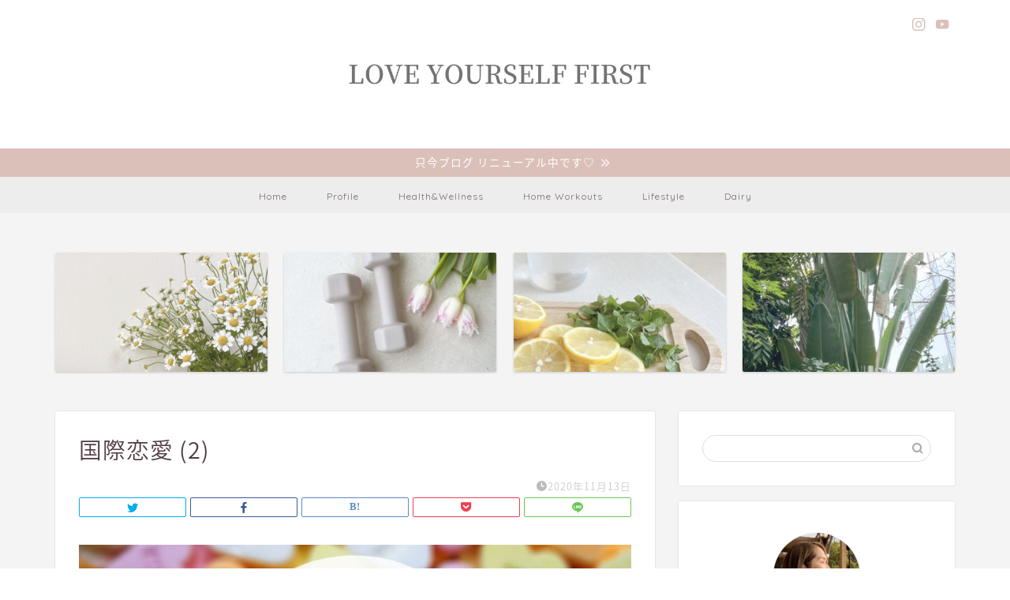

--- FILE ---
content_type: text/html; charset=UTF-8
request_url: https://sakiimai.com/archives/2007/%E5%9B%BD%E9%9A%9B%E6%81%8B%E6%84%9B-2-4
body_size: 20468
content:
<!DOCTYPE html>
<html lang="ja">
<head prefix="og: http://ogp.me/ns# fb: http://ogp.me/ns/fb# article: http://ogp.me/ns/article#">
<meta charset="utf-8">
<meta http-equiv="X-UA-Compatible" content="IE=edge">
<meta name="viewport" content="width=device-width, initial-scale=1">
<!-- ここからOGP -->
<meta property="og:type" content="blog">
<meta property="og:title" content="国際恋愛 (2)｜LOVE YOURSELF FIRST"> 
<meta property="og:url" content="https://sakiimai.com/archives/2007/%e5%9b%bd%e9%9a%9b%e6%81%8b%e6%84%9b-2-4"> 
<meta property="og:description" content=""> 
<meta property="og:image" content="https://sakiimai.com/wp-content/themes/jin/img/noimg.png">
<meta property="og:site_name" content="LOVE YOURSELF FIRST">
<meta property="fb:admins" content="">
<meta name="twitter:card" content="summary">
<!-- ここまでOGP --> 

<meta name="description" itemprop="description" content="" >

<title>国際恋愛 (2) | LOVE YOURSELF FIRST</title>

		<!-- All in One SEO 4.1.1.2 -->
		<meta property="og:site_name" content="LOVE YOURSELF FIRST | 自分を大切にする、自分を好きになる。" />
		<meta property="og:type" content="article" />
		<meta property="og:title" content="国際恋愛 (2) | LOVE YOURSELF FIRST" />
		<meta property="article:published_time" content="2020-11-13T09:09:07Z" />
		<meta property="article:modified_time" content="2020-11-13T09:09:07Z" />
		<meta name="twitter:card" content="summary" />
		<meta name="twitter:domain" content="sakiimai.com" />
		<meta name="twitter:title" content="国際恋愛 (2) | LOVE YOURSELF FIRST" />
		<script type="application/ld+json" class="aioseo-schema">
			{"@context":"https:\/\/schema.org","@graph":[{"@type":"WebSite","@id":"https:\/\/sakiimai.com\/#website","url":"https:\/\/sakiimai.com\/","name":"LOVE YOURSELF FIRST","description":"\u81ea\u5206\u3092\u5927\u5207\u306b\u3059\u308b\u3001\u81ea\u5206\u3092\u597d\u304d\u306b\u306a\u308b\u3002","publisher":{"@id":"https:\/\/sakiimai.com\/#organization"}},{"@type":"Organization","@id":"https:\/\/sakiimai.com\/#organization","name":"\u6700\u9ad8\u3067\u6700\u5f37\u306a\u79c1\u306b\u306a\u308b","url":"https:\/\/sakiimai.com\/"},{"@type":"BreadcrumbList","@id":"https:\/\/sakiimai.com\/archives\/2007\/%e5%9b%bd%e9%9a%9b%e6%81%8b%e6%84%9b-2-4#breadcrumblist","itemListElement":[{"@type":"ListItem","@id":"https:\/\/sakiimai.com\/#listItem","position":"1","item":{"@id":"https:\/\/sakiimai.com\/#item","name":"\u30db\u30fc\u30e0","description":"Love yourself first","url":"https:\/\/sakiimai.com\/"},"nextItem":"https:\/\/sakiimai.com\/archives\/2007\/%e5%9b%bd%e9%9a%9b%e6%81%8b%e6%84%9b-2-4#listItem"},{"@type":"ListItem","@id":"https:\/\/sakiimai.com\/archives\/2007\/%e5%9b%bd%e9%9a%9b%e6%81%8b%e6%84%9b-2-4#listItem","position":"2","item":{"@id":"https:\/\/sakiimai.com\/archives\/2007\/%e5%9b%bd%e9%9a%9b%e6%81%8b%e6%84%9b-2-4#item","name":"\u56fd\u969b\u604b\u611b (2)","url":"https:\/\/sakiimai.com\/archives\/2007\/%e5%9b%bd%e9%9a%9b%e6%81%8b%e6%84%9b-2-4"},"previousItem":"https:\/\/sakiimai.com\/#listItem"}]},{"@type":"Person","@id":"https:\/\/sakiimai.com\/archives\/author\/saki74#author","url":"https:\/\/sakiimai.com\/archives\/author\/saki74","name":"gaki","image":{"@type":"ImageObject","@id":"https:\/\/sakiimai.com\/archives\/2007\/%e5%9b%bd%e9%9a%9b%e6%81%8b%e6%84%9b-2-4#authorImage","url":"https:\/\/secure.gravatar.com\/avatar\/8f7f5d3064975a2fe4221ab42c3b3825?s=96&d=mm&r=g","width":"96","height":"96","caption":"gaki"}},{"@type":"ItemPage","@id":"https:\/\/sakiimai.com\/archives\/2007\/%e5%9b%bd%e9%9a%9b%e6%81%8b%e6%84%9b-2-4#itempage","url":"https:\/\/sakiimai.com\/archives\/2007\/%e5%9b%bd%e9%9a%9b%e6%81%8b%e6%84%9b-2-4","name":"\u56fd\u969b\u604b\u611b (2) | LOVE YOURSELF FIRST","inLanguage":"ja","isPartOf":{"@id":"https:\/\/sakiimai.com\/#website"},"breadcrumb":{"@id":"https:\/\/sakiimai.com\/archives\/2007\/%e5%9b%bd%e9%9a%9b%e6%81%8b%e6%84%9b-2-4#breadcrumblist"},"author":"https:\/\/sakiimai.com\/archives\/2007\/%e5%9b%bd%e9%9a%9b%e6%81%8b%e6%84%9b-2-4#author","creator":"https:\/\/sakiimai.com\/archives\/2007\/%e5%9b%bd%e9%9a%9b%e6%81%8b%e6%84%9b-2-4#author","datePublished":"2020-11-13T09:09:07+09:00","dateModified":"2020-11-13T09:09:07+09:00"}]}
		</script>
		<script type="text/javascript" >
			window.ga=window.ga||function(){(ga.q=ga.q||[]).push(arguments)};ga.l=+new Date;
			ga('create', "UA-138327718-1", 'auto');
			ga('send', 'pageview');
		</script>
		<script async src="https://www.google-analytics.com/analytics.js"></script>
		<!-- All in One SEO -->

<link rel='dns-prefetch' href='//ajax.googleapis.com' />
<link rel='dns-prefetch' href='//cdnjs.cloudflare.com' />
<link rel='dns-prefetch' href='//use.fontawesome.com' />
<link rel='dns-prefetch' href='//s.w.org' />
<link rel="alternate" type="application/rss+xml" title="LOVE YOURSELF FIRST &raquo; フィード" href="https://sakiimai.com/feed" />
<link rel="alternate" type="application/rss+xml" title="LOVE YOURSELF FIRST &raquo; コメントフィード" href="https://sakiimai.com/comments/feed" />
		<script type="text/javascript">
			window._wpemojiSettings = {"baseUrl":"https:\/\/s.w.org\/images\/core\/emoji\/13.0.1\/72x72\/","ext":".png","svgUrl":"https:\/\/s.w.org\/images\/core\/emoji\/13.0.1\/svg\/","svgExt":".svg","source":{"concatemoji":"https:\/\/sakiimai.com\/wp-includes\/js\/wp-emoji-release.min.js?ver=5.7.14"}};
			!function(e,a,t){var n,r,o,i=a.createElement("canvas"),p=i.getContext&&i.getContext("2d");function s(e,t){var a=String.fromCharCode;p.clearRect(0,0,i.width,i.height),p.fillText(a.apply(this,e),0,0);e=i.toDataURL();return p.clearRect(0,0,i.width,i.height),p.fillText(a.apply(this,t),0,0),e===i.toDataURL()}function c(e){var t=a.createElement("script");t.src=e,t.defer=t.type="text/javascript",a.getElementsByTagName("head")[0].appendChild(t)}for(o=Array("flag","emoji"),t.supports={everything:!0,everythingExceptFlag:!0},r=0;r<o.length;r++)t.supports[o[r]]=function(e){if(!p||!p.fillText)return!1;switch(p.textBaseline="top",p.font="600 32px Arial",e){case"flag":return s([127987,65039,8205,9895,65039],[127987,65039,8203,9895,65039])?!1:!s([55356,56826,55356,56819],[55356,56826,8203,55356,56819])&&!s([55356,57332,56128,56423,56128,56418,56128,56421,56128,56430,56128,56423,56128,56447],[55356,57332,8203,56128,56423,8203,56128,56418,8203,56128,56421,8203,56128,56430,8203,56128,56423,8203,56128,56447]);case"emoji":return!s([55357,56424,8205,55356,57212],[55357,56424,8203,55356,57212])}return!1}(o[r]),t.supports.everything=t.supports.everything&&t.supports[o[r]],"flag"!==o[r]&&(t.supports.everythingExceptFlag=t.supports.everythingExceptFlag&&t.supports[o[r]]);t.supports.everythingExceptFlag=t.supports.everythingExceptFlag&&!t.supports.flag,t.DOMReady=!1,t.readyCallback=function(){t.DOMReady=!0},t.supports.everything||(n=function(){t.readyCallback()},a.addEventListener?(a.addEventListener("DOMContentLoaded",n,!1),e.addEventListener("load",n,!1)):(e.attachEvent("onload",n),a.attachEvent("onreadystatechange",function(){"complete"===a.readyState&&t.readyCallback()})),(n=t.source||{}).concatemoji?c(n.concatemoji):n.wpemoji&&n.twemoji&&(c(n.twemoji),c(n.wpemoji)))}(window,document,window._wpemojiSettings);
		</script>
		<style type="text/css">
img.wp-smiley,
img.emoji {
	display: inline !important;
	border: none !important;
	box-shadow: none !important;
	height: 1em !important;
	width: 1em !important;
	margin: 0 .07em !important;
	vertical-align: -0.1em !important;
	background: none !important;
	padding: 0 !important;
}
</style>
	<link rel='stylesheet' id='sbi_styles-css'  href='https://sakiimai.com/wp-content/plugins/instagram-feed/css/sbi-styles.min.css?ver=6.1.5' type='text/css' media='all' />
<link rel='stylesheet' id='wp-block-library-css'  href='https://sakiimai.com/wp-includes/css/dist/block-library/style.min.css?ver=5.7.14' type='text/css' media='all' />
<link rel='stylesheet' id='contact-form-7-css'  href='https://sakiimai.com/wp-content/plugins/contact-form-7/includes/css/styles.css?ver=5.4.1' type='text/css' media='all' />
<link rel='stylesheet' id='toc-screen-css'  href='https://sakiimai.com/wp-content/plugins/table-of-contents-plus/screen.min.css?ver=2002' type='text/css' media='all' />
<link rel='stylesheet' id='theme-style-css'  href='https://sakiimai.com/wp-content/themes/jin/style.css?ver=5.7.14' type='text/css' media='all' />
<link rel='stylesheet' id='fontawesome-style-css'  href='https://use.fontawesome.com/releases/v5.6.3/css/all.css?ver=5.7.14' type='text/css' media='all' />
<link rel='stylesheet' id='swiper-style-css'  href='https://cdnjs.cloudflare.com/ajax/libs/Swiper/4.0.7/css/swiper.min.css?ver=5.7.14' type='text/css' media='all' />
<link rel="https://api.w.org/" href="https://sakiimai.com/wp-json/" /><link rel="alternate" type="application/json" href="https://sakiimai.com/wp-json/wp/v2/media/2009" /><link rel='shortlink' href='https://sakiimai.com/?p=2009' />
<link rel="alternate" type="application/json+oembed" href="https://sakiimai.com/wp-json/oembed/1.0/embed?url=https%3A%2F%2Fsakiimai.com%2Farchives%2F2007%2F%25e5%259b%25bd%25e9%259a%259b%25e6%2581%258b%25e6%2584%259b-2-4" />
<link rel="alternate" type="text/xml+oembed" href="https://sakiimai.com/wp-json/oembed/1.0/embed?url=https%3A%2F%2Fsakiimai.com%2Farchives%2F2007%2F%25e5%259b%25bd%25e9%259a%259b%25e6%2581%258b%25e6%2584%259b-2-4&#038;format=xml" />
	<style type="text/css">
		#wrapper{
							background-color: #f4f4f4;
				background-image: url();
					}
		.related-entry-headline-text span:before,
		#comment-title span:before,
		#reply-title span:before{
			background-color: #e1d1d1;
			border-color: #e1d1d1!important;
		}
		
		#breadcrumb:after,
		#page-top a{	
			background-color: #ffffff;
		}
				#footer-widget-area{
			background-color: #ffffff;
			border: none!important;
		}
		.footer-inner a
		#copyright,
		#copyright-center{
			border-color: taransparent!important;
			color: #4f3b40!important;
		}
				.page-top-footer a{
			color: #ffffff!important;
		}
				#breadcrumb ul li,
		#breadcrumb ul li a{
			color: #ffffff!important;
		}
		
		body,
		a,
		a:link,
		a:visited,
		.my-profile,
		.widgettitle,
		.tabBtn-mag label{
			color: #4f3b40;
		}
		a:hover{
			color: #008db7;
		}
						.widget_nav_menu ul > li > a:before,
		.widget_categories ul > li > a:before,
		.widget_pages ul > li > a:before,
		.widget_recent_entries ul > li > a:before,
		.widget_archive ul > li > a:before,
		.widget_archive form:after,
		.widget_categories form:after,
		.widget_nav_menu ul > li > ul.sub-menu > li > a:before,
		.widget_categories ul > li > .children > li > a:before,
		.widget_pages ul > li > .children > li > a:before,
		.widget_nav_menu ul > li > ul.sub-menu > li > ul.sub-menu li > a:before,
		.widget_categories ul > li > .children > li > .children li > a:before,
		.widget_pages ul > li > .children > li > .children li > a:before{
			color: #e1d1d1;
		}
		.widget_nav_menu ul .sub-menu .sub-menu li a:before{
			background-color: #4f3b40!important;
		}
		footer .footer-widget,
		footer .footer-widget a,
		footer .footer-widget ul li,
		.footer-widget.widget_nav_menu ul > li > a:before,
		.footer-widget.widget_categories ul > li > a:before,
		.footer-widget.widget_recent_entries ul > li > a:before,
		.footer-widget.widget_pages ul > li > a:before,
		.footer-widget.widget_archive ul > li > a:before,
		footer .widget_tag_cloud .tagcloud a:before{
			color: #7a6e71!important;
			border-color: #7a6e71!important;
		}
		footer .footer-widget .widgettitle{
			color: #7a6e71!important;
			border-color: #dbc0ba!important;
		}
		footer .widget_nav_menu ul .children .children li a:before,
		footer .widget_categories ul .children .children li a:before,
		footer .widget_nav_menu ul .sub-menu .sub-menu li a:before{
			background-color: #7a6e71!important;
		}
		#drawernav a:hover,
		.post-list-title,
		#prev-next p,
		#toc_container .toc_list li a{
			color: #4f3b40!important;
		}
		
		#header-box{
			background-color: #ffffff;
		}
												@media (min-width: 768px) {
			.top-image-meta{
				margin-top: calc(0px - 30px);
			}
		}
		@media (min-width: 1200px) {
			.top-image-meta{
				margin-top: calc(0px);
			}
		}
				.pickup-contents:before{
			background-color: #ffffff!important;
		}
		
		.main-image-text{
			color: #555;
		}
		.main-image-text-sub{
			color: #555;
		}
		
				@media (min-width: 481px) {
			#site-info{
				padding-top: 20px!important;
				padding-bottom: 20px!important;
			}
		}
		
		#site-info span a{
			color: #7a6e71!important;
		}
		
				#headmenu .headsns .line a svg{
			fill: #dbc0ba!important;
		}
		#headmenu .headsns a,
		#headmenu{
			color: #dbc0ba!important;
			border-color:#dbc0ba!important;
		}
						.profile-follow .line-sns a svg{
			fill: #e1d1d1!important;
		}
		.profile-follow .line-sns a:hover svg{
			fill: #dbc0ba!important;
		}
		.profile-follow a{
			color: #e1d1d1!important;
			border-color:#e1d1d1!important;
		}
		.profile-follow a:hover,
		#headmenu .headsns a:hover{
			color:#dbc0ba!important;
			border-color:#dbc0ba!important;
		}
				.search-box:hover{
			color:#dbc0ba!important;
			border-color:#dbc0ba!important;
		}
				#header #headmenu .headsns .line a:hover svg{
			fill:#dbc0ba!important;
		}
		.cps-icon-bar,
		#navtoggle:checked + .sp-menu-open .cps-icon-bar{
			background-color: #7a6e71;
		}
		#nav-container{
			background-color: #ededed;
		}
		.menu-box .menu-item svg{
			fill:#7a6e71;
		}
		#drawernav ul.menu-box > li > a,
		#drawernav2 ul.menu-box > li > a,
		#drawernav3 ul.menu-box > li > a,
		#drawernav4 ul.menu-box > li > a,
		#drawernav5 ul.menu-box > li > a,
		#drawernav ul.menu-box > li.menu-item-has-children:after,
		#drawernav2 ul.menu-box > li.menu-item-has-children:after,
		#drawernav3 ul.menu-box > li.menu-item-has-children:after,
		#drawernav4 ul.menu-box > li.menu-item-has-children:after,
		#drawernav5 ul.menu-box > li.menu-item-has-children:after{
			color: #7a6e71!important;
		}
		#drawernav ul.menu-box li a,
		#drawernav2 ul.menu-box li a,
		#drawernav3 ul.menu-box li a,
		#drawernav4 ul.menu-box li a,
		#drawernav5 ul.menu-box li a{
			font-size: 12px!important;
		}
		#drawernav3 ul.menu-box > li{
			color: #4f3b40!important;
		}
		#drawernav4 .menu-box > .menu-item > a:after,
		#drawernav3 .menu-box > .menu-item > a:after,
		#drawernav .menu-box > .menu-item > a:after{
			background-color: #7a6e71!important;
		}
		#drawernav2 .menu-box > .menu-item:hover,
		#drawernav5 .menu-box > .menu-item:hover{
			border-top-color: #e1d1d1!important;
		}
				.cps-info-bar a{
			background-color: #dbc0ba!important;
		}
				@media (min-width: 768px) {
			.post-list-mag .post-list-item:not(:nth-child(2n)){
				margin-right: 2.6%;
			}
		}
				@media (min-width: 768px) {
			#tab-1:checked ~ .tabBtn-mag li [for="tab-1"]:after,
			#tab-2:checked ~ .tabBtn-mag li [for="tab-2"]:after,
			#tab-3:checked ~ .tabBtn-mag li [for="tab-3"]:after,
			#tab-4:checked ~ .tabBtn-mag li [for="tab-4"]:after{
				border-top-color: #e1d1d1!important;
			}
			.tabBtn-mag label{
				border-bottom-color: #e1d1d1!important;
			}
		}
		#tab-1:checked ~ .tabBtn-mag li [for="tab-1"],
		#tab-2:checked ~ .tabBtn-mag li [for="tab-2"],
		#tab-3:checked ~ .tabBtn-mag li [for="tab-3"],
		#tab-4:checked ~ .tabBtn-mag li [for="tab-4"],
		#prev-next a.next:after,
		#prev-next a.prev:after,
		.more-cat-button a:hover span:before{
			background-color: #e1d1d1!important;
		}
		

		.swiper-slide .post-list-cat,
		.post-list-mag .post-list-cat,
		.post-list-mag3col .post-list-cat,
		.post-list-mag-sp1col .post-list-cat,
		.swiper-pagination-bullet-active,
		.pickup-cat,
		.post-list .post-list-cat,
		#breadcrumb .bcHome a:hover span:before,
		.popular-item:nth-child(1) .pop-num,
		.popular-item:nth-child(2) .pop-num,
		.popular-item:nth-child(3) .pop-num{
			background-color: #dbc0ba!important;
		}
		.sidebar-btn a,
		.profile-sns-menu{
			background-color: #dbc0ba!important;
		}
		.sp-sns-menu a,
		.pickup-contents-box a:hover .pickup-title{
			border-color: #e1d1d1!important;
			color: #e1d1d1!important;
		}
				.pickup-image:after{
			display: none;
		}
				.pro-line svg{
			fill: #e1d1d1!important;
		}
		.cps-post-cat a,
		.meta-cat,
		.popular-cat{
			background-color: #dbc0ba!important;
			border-color: #dbc0ba!important;
		}
		.tagicon,
		.tag-box a,
		#toc_container .toc_list > li,
		#toc_container .toc_title{
			color: #e1d1d1!important;
		}
		.widget_tag_cloud a::before{
			color: #4f3b40!important;
		}
		.tag-box a,
		#toc_container:before{
			border-color: #e1d1d1!important;
		}
		.cps-post-cat a:hover{
			color: #008db7!important;
		}
		.pagination li:not([class*="current"]) a:hover,
		.widget_tag_cloud a:hover{
			background-color: #e1d1d1!important;
		}
		.pagination li:not([class*="current"]) a:hover{
			opacity: 0.5!important;
		}
		.pagination li.current a{
			background-color: #e1d1d1!important;
			border-color: #e1d1d1!important;
		}
		.nextpage a:hover span {
			color: #e1d1d1!important;
			border-color: #e1d1d1!important;
		}
		.cta-content:before{
			background-color: #eded61!important;
		}
		.cta-text,
		.info-title{
			color: #7a6e71!important;
		}
		#footer-widget-area.footer_style1 .widgettitle{
			border-color: #dbc0ba!important;
		}
		.sidebar_style1 .widgettitle,
		.sidebar_style5 .widgettitle{
			border-color: #e1d1d1!important;
		}
		.sidebar_style2 .widgettitle,
		.sidebar_style4 .widgettitle,
		.sidebar_style6 .widgettitle,
		#home-bottom-widget .widgettitle,
		#home-top-widget .widgettitle,
		#post-bottom-widget .widgettitle,
		#post-top-widget .widgettitle{
			background-color: #e1d1d1!important;
		}
		#home-bottom-widget .widget_search .search-box input[type="submit"],
		#home-top-widget .widget_search .search-box input[type="submit"],
		#post-bottom-widget .widget_search .search-box input[type="submit"],
		#post-top-widget .widget_search .search-box input[type="submit"]{
			background-color: #dbc0ba!important;
		}
		
		.tn-logo-size{
			font-size: 60%!important;
		}
		@media (min-width: 481px) {
		.tn-logo-size img{
			width: calc(60%*0.5)!important;
		}
		}
		@media (min-width: 768px) {
		.tn-logo-size img{
			width: calc(60%*2.2)!important;
		}
		}
		@media (min-width: 1200px) {
		.tn-logo-size img{
			width: 60%!important;
		}
		}
		.sp-logo-size{
			font-size: 140%!important;
		}
		.sp-logo-size img{
			width: 140%!important;
		}
				.cps-post-main ul > li:before,
		.cps-post-main ol > li:before{
			background-color: #dbc0ba!important;
		}
		.profile-card .profile-title{
			background-color: #e1d1d1!important;
		}
		.profile-card{
			border-color: #e1d1d1!important;
		}
		.cps-post-main a{
			color:#0044cc;
		}
		.cps-post-main .marker{
			background: -webkit-linear-gradient( transparent 80%, #eeee22 0% ) ;
			background: linear-gradient( transparent 80%, #eeee22 0% ) ;
		}
		.cps-post-main .marker2{
			background: -webkit-linear-gradient( transparent 80%, #f7c5dc 0% ) ;
			background: linear-gradient( transparent 80%, #f7c5dc 0% ) ;
		}
		.cps-post-main .jic-sc{
			color:#e9546b;
		}
		
		
		.simple-box1{
			border-color:#ef9b9b!important;
		}
		.simple-box2{
			border-color:#f2bf7d!important;
		}
		.simple-box3{
			border-color:#ea8fe6!important;
		}
		.simple-box4{
			border-color:#7badd8!important;
		}
		.simple-box4:before{
			background-color: #7badd8;
		}
		.simple-box5{
			border-color:#e896c7!important;
		}
		.simple-box5:before{
			background-color: #e896c7;
		}
		.simple-box6{
			background-color:#fffdef!important;
		}
		.simple-box7{
			border-color:#def1f9!important;
		}
		.simple-box7:before{
			background-color:#def1f9!important;
		}
		.simple-box8{
			border-color:#96ddc1!important;
		}
		.simple-box8:before{
			background-color:#96ddc1!important;
		}
		.simple-box9:before{
			background-color:#e1c0e8!important;
		}
				.simple-box9:after{
			border-color:#e1c0e8 #e1c0e8 #fff #fff!important;
		}
				
		.kaisetsu-box1:before,
		.kaisetsu-box1-title{
			background-color:#ffb49e!important;
		}
		.kaisetsu-box2{
			border-color:#89c2f4!important;
		}
		.kaisetsu-box2-title{
			background-color:#89c2f4!important;
		}
		.kaisetsu-box4{
			border-color:#ea91a9!important;
		}
		.kaisetsu-box4-title{
			background-color:#ea91a9!important;
		}
		.kaisetsu-box5:before{
			background-color:#57b3ba!important;
		}
		.kaisetsu-box5-title{
			background-color:#57b3ba!important;
		}
		
		.concept-box1{
			border-color:#85db8f!important;
		}
		.concept-box1:after{
			background-color:#85db8f!important;
		}
		.concept-box1:before{
			content:"ポイント"!important;
			color:#85db8f!important;
		}
		.concept-box2{
			border-color:#f7cf6a!important;
		}
		.concept-box2:after{
			background-color:#f7cf6a!important;
		}
		.concept-box2:before{
			content:"注意点"!important;
			color:#f7cf6a!important;
		}
		.concept-box3{
			border-color:#86cee8!important;
		}
		.concept-box3:after{
			background-color:#86cee8!important;
		}
		.concept-box3:before{
			content:"良い例"!important;
			color:#86cee8!important;
		}
		.concept-box4{
			border-color:#ed8989!important;
		}
		.concept-box4:after{
			background-color:#ed8989!important;
		}
		.concept-box4:before{
			content:"悪い例"!important;
			color:#ed8989!important;
		}
		.concept-box5{
			border-color:#9e9e9e!important;
		}
		.concept-box5:after{
			background-color:#9e9e9e!important;
		}
		.concept-box5:before{
			content:"参考"!important;
			color:#9e9e9e!important;
		}
		.concept-box6{
			border-color:#8eaced!important;
		}
		.concept-box6:after{
			background-color:#8eaced!important;
		}
		.concept-box6:before{
			content:"メモ"!important;
			color:#8eaced!important;
		}
		
		.innerlink-box1,
		.blog-card{
			border-color:#73bc9b!important;
		}
		.innerlink-box1-title{
			background-color:#73bc9b!important;
			border-color:#73bc9b!important;
		}
		.innerlink-box1:before,
		.blog-card-hl-box{
			background-color:#73bc9b!important;
		}
				
		.jin-ac-box01-title::after{
			color: #e1d1d1;
		}
		
		.color-button01 a,
		.color-button01 a:hover,
		.color-button01:before{
			background-color: #d17bbd!important;
		}
		.top-image-btn-color a,
		.top-image-btn-color a:hover,
		.top-image-btn-color:before{
			background-color: #ffcd44!important;
		}
		.color-button02 a,
		.color-button02 a:hover,
		.color-button02:before{
			background-color: #d9333f!important;
		}
		
		.color-button01-big a,
		.color-button01-big a:hover,
		.color-button01-big:before{
			background-color: #dd305e!important;
		}
		.color-button01-big a,
		.color-button01-big:before{
			border-radius: 5px!important;
		}
		.color-button01-big a{
			padding-top: 20px!important;
			padding-bottom: 20px!important;
		}
		
		.color-button02-big a,
		.color-button02-big a:hover,
		.color-button02-big:before{
			background-color: #f2a9c4!important;
		}
		.color-button02-big a,
		.color-button02-big:before{
			border-radius: 5px!important;
		}
		.color-button02-big a{
			padding-top: 20px!important;
			padding-bottom: 20px!important;
		}
				.color-button01-big{
			width: 75%!important;
		}
		.color-button02-big{
			width: 50%!important;
		}
				
		
					.top-image-btn-color:before,
			.wide-layout ul li .color-button01:before,
			.wide-layout ul li .color-button02:before,
			.color-button01:before,
			.color-button02:before,
			.color-button01-big:before,
			.color-button02-big:before{
				display: none;
			}
			.top-image-btn-color a:hover,
			.color-button01 a:hover,
			.color-button02 a:hover,
			.color-button01-big a:hover,
			.color-button02-big a:hover{
				-webkit-transform: translateY(2px);
				transform: translateY(2px);
				-webkit-filter: brightness(1.05);
			 	filter: brightness(1.05);
				opacity: 1;
			}
				
		.h2-style01 h2,
		.h2-style02 h2:before,
		.h2-style03 h2,
		.h2-style04 h2:before,
		.h2-style05 h2,
		.h2-style07 h2:before,
		.h2-style07 h2:after,
		.h3-style03 h3:before,
		.h3-style02 h3:before,
		.h3-style05 h3:before,
		.h3-style07 h3:before,
		.h2-style08 h2:after,
		.h2-style10 h2:before,
		.h2-style10 h2:after,
		.h3-style02 h3:after,
		.h4-style02 h4:before{
			background-color: #e1d1d1!important;
		}
		.h3-style01 h3,
		.h3-style04 h3,
		.h3-style05 h3,
		.h3-style06 h3,
		.h4-style01 h4,
		.h2-style02 h2,
		.h2-style08 h2,
		.h2-style08 h2:before,
		.h2-style09 h2,
		.h4-style03 h4{
			border-color: #e1d1d1!important;
		}
		.h2-style05 h2:before{
			border-top-color: #e1d1d1!important;
		}
		.h2-style06 h2:before,
		.sidebar_style3 .widgettitle:after{
			background-image: linear-gradient(
				-45deg,
				transparent 25%,
				#e1d1d1 25%,
				#e1d1d1 50%,
				transparent 50%,
				transparent 75%,
				#e1d1d1 75%,
				#e1d1d1			);
		}
				.jin-h2-icons.h2-style02 h2 .jic:before,
		.jin-h2-icons.h2-style04 h2 .jic:before,
		.jin-h2-icons.h2-style06 h2 .jic:before,
		.jin-h2-icons.h2-style07 h2 .jic:before,
		.jin-h2-icons.h2-style08 h2 .jic:before,
		.jin-h2-icons.h2-style09 h2 .jic:before,
		.jin-h2-icons.h2-style10 h2 .jic:before,
		.jin-h3-icons.h3-style01 h3 .jic:before,
		.jin-h3-icons.h3-style02 h3 .jic:before,
		.jin-h3-icons.h3-style03 h3 .jic:before,
		.jin-h3-icons.h3-style04 h3 .jic:before,
		.jin-h3-icons.h3-style05 h3 .jic:before,
		.jin-h3-icons.h3-style06 h3 .jic:before,
		.jin-h3-icons.h3-style07 h3 .jic:before,
		.jin-h4-icons.h4-style01 h4 .jic:before,
		.jin-h4-icons.h4-style02 h4 .jic:before,
		.jin-h4-icons.h4-style03 h4 .jic:before,
		.jin-h4-icons.h4-style04 h4 .jic:before{
			color:#e1d1d1;
		}
		
		@media all and (-ms-high-contrast:none){
			*::-ms-backdrop, .color-button01:before,
			.color-button02:before,
			.color-button01-big:before,
			.color-button02-big:before{
				background-color: #595857!important;
			}
		}
		
		.jin-lp-h2 h2,
		.jin-lp-h2 h2{
			background-color: transparent!important;
			border-color: transparent!important;
			color: #4f3b40!important;
		}
		.jincolumn-h3style2{
			border-color:#e1d1d1!important;
		}
		.jinlph2-style1 h2:first-letter{
			color:#e1d1d1!important;
		}
		.jinlph2-style2 h2,
		.jinlph2-style3 h2{
			border-color:#e1d1d1!important;
		}
		.jin-photo-title .jin-fusen1-down,
		.jin-photo-title .jin-fusen1-even,
		.jin-photo-title .jin-fusen1-up{
			border-left-color:#e1d1d1;
		}
		.jin-photo-title .jin-fusen2,
		.jin-photo-title .jin-fusen3{
			background-color:#e1d1d1;
		}
		.jin-photo-title .jin-fusen2:before,
		.jin-photo-title .jin-fusen3:before {
			border-top-color: #e1d1d1;
		}
		.has-huge-font-size{
			font-size:42px!important;
		}
		.has-large-font-size{
			font-size:36px!important;
		}
		.has-medium-font-size{
			font-size:20px!important;
		}
		.has-normal-font-size{
			font-size:16px!important;
		}
		.has-small-font-size{
			font-size:13px!important;
		}
		
		
	</style>
<link rel="icon" href="https://sakiimai.com/wp-content/uploads/2022/08/cropped-名称未設定のデザインのコピー-32x32.jpg" sizes="32x32" />
<link rel="icon" href="https://sakiimai.com/wp-content/uploads/2022/08/cropped-名称未設定のデザインのコピー-192x192.jpg" sizes="192x192" />
<link rel="apple-touch-icon" href="https://sakiimai.com/wp-content/uploads/2022/08/cropped-名称未設定のデザインのコピー-180x180.jpg" />
<meta name="msapplication-TileImage" content="https://sakiimai.com/wp-content/uploads/2022/08/cropped-名称未設定のデザインのコピー-270x270.jpg" />
		<style type="text/css" id="wp-custom-css">
			.widgettitle::first-letter{
	color:#dd305e;
}
.post-list-mag .post-list-item .post-list-inner .post-list-meta .post-list-cat, .post-list-mag3col .post-list-item .post-list-inner .post-list-meta .post-list-cat{
	opacity:0.75;
}

#breadcrumb:after{
	background-color:#ddd;
}
#breadcrumb ul li a,
#breadcrumb ul li,
#page-top a{
	color:rgba(0,0,0,0.5)!important;
}

@media (max-width: 767px) {
.headcopy{
	font-weight:200;
	font-size:0.6em;
	margin-top:10px;
	display:none;
}
}
@media (min-width: 768px) {
.headcopy{
	font-weight:100;
	font-size:0.6em;
	margin-top:30px;
}
}

/*スマホ トップの文字調整*/
@media (max-width: 767px) {
.post-list.basicstyle .post-list-item .post-list-inner .post-list-meta .post-list-title {
font-size: 14px;
line-height: 1.4;
}
}

/*ウィジェットタイトル1文字目の色*/
.widgettitle::first-letter{color:#7a6e71;}


		</style>
			
<!--カエレバCSS-->
<!--アプリーチCSS-->


</head>
<body class="attachment attachment-template-default single single-attachment postid-2009 attachmentid-2009 attachment-jpeg" id="nts-style">
<div id="wrapper">

		
	<div id="scroll-content" class="animate">
	
		<!--ヘッダー-->

					<div id="header-box" class="tn_on header-box animate">
	<div id="header" class="header-type2 header animate">
		
		<div id="site-info" class="ef">
							<span class="tn-logo-size"><a href='https://sakiimai.com/' title='LOVE YOURSELF FIRST' rel='home'><img src='https://sakiimai.com/wp-content/uploads/2022/08/LOVE-YOURSELF-FIRST.jpg' alt='LOVE YOURSELF FIRST'></a></span>
					</div>

	
				<div id="headmenu">
			<span class="headsns tn_sns_on">
																	<span class="instagram">
					<a href="https://www.instagram.com/sa_workout_ga/"><i class="jic-type jin-ifont-instagram" aria-hidden="true"></i></a>
					</span>
													<span class="youtube">
					<a href="https://www.youtube.com/channel/UCFCcbllJT9pKDffVEMITVcQ"><i class="jic-type jin-ifont-youtube" aria-hidden="true"></i></a>
					</span>
					
									

			</span>
			<span class="headsearch tn_search_off">
				<form class="search-box" role="search" method="get" id="searchform" action="https://sakiimai.com/">
	<input type="search" placeholder="" class="text search-text" value="" name="s" id="s">
	<input type="submit" id="searchsubmit" value="&#xe931;">
</form>
			</span>
		</div>
		
	</div>
	
		
</div>

	

			<div class="cps-info-bar animate">
		<a href="https://sakiimai.com/archives/3294"><span>只今ブログ リニューアル中です♡</span></a>
	</div>
	
	<!--ヘッダー画像-->
		<!--ヘッダー画像-->

	
	<!--グローバルナビゲーション layout1-->
				<div id="nav-container" class="header-style5-animate animate">
			<div id="drawernav" class="ef">
				<nav class="fixed-content"><ul class="menu-box"><li class="menu-item menu-item-type-custom menu-item-object-custom menu-item-home menu-item-3190"><a href="https://sakiimai.com">Home</a></li>
<li class="menu-item menu-item-type-post_type menu-item-object-page menu-item-3196"><a href="https://sakiimai.com/page-133">Profile</a></li>
<li class="menu-item menu-item-type-taxonomy menu-item-object-category menu-item-has-children menu-item-3197"><a href="https://sakiimai.com/archives/category/healthwellness">Health&amp;Wellness</a>
<ul class="sub-menu">
	<li class="menu-item menu-item-type-taxonomy menu-item-object-category menu-item-3202"><a href="https://sakiimai.com/archives/category/healthwellness/self-care">self-care</a></li>
	<li class="menu-item menu-item-type-taxonomy menu-item-object-category menu-item-3521"><a href="https://sakiimai.com/archives/category/healthwellness/self-love-healthwellness">self-love</a></li>
	<li class="menu-item menu-item-type-taxonomy menu-item-object-category menu-item-3201"><a href="https://sakiimai.com/archives/category/healthwellness/mental-wellness">mental wellness</a></li>
	<li class="menu-item menu-item-type-taxonomy menu-item-object-category menu-item-3271"><a href="https://sakiimai.com/archives/category/healthwellness/beauty">beauty</a></li>
</ul>
</li>
<li class="menu-item menu-item-type-taxonomy menu-item-object-category menu-item-has-children menu-item-3198"><a href="https://sakiimai.com/archives/category/home-workouts">Home Workouts</a>
<ul class="sub-menu">
	<li class="menu-item menu-item-type-taxonomy menu-item-object-category menu-item-3203"><a href="https://sakiimai.com/archives/category/home-workouts/diet">diet</a></li>
</ul>
</li>
<li class="menu-item menu-item-type-taxonomy menu-item-object-category menu-item-has-children menu-item-3199"><a href="https://sakiimai.com/archives/category/lifestyle">Lifestyle</a>
<ul class="sub-menu">
	<li class="menu-item menu-item-type-taxonomy menu-item-object-category menu-item-3207"><a href="https://sakiimai.com/archives/category/lifestyle/%e6%a5%bd%e5%a4%a9room">楽天Room</a></li>
	<li class="menu-item menu-item-type-taxonomy menu-item-object-category menu-item-3206"><a href="https://sakiimai.com/archives/category/lifestyle/recipes">Recipes</a></li>
	<li class="menu-item menu-item-type-taxonomy menu-item-object-category menu-item-3272"><a href="https://sakiimai.com/archives/category/lifestyle/shopping">shopping</a></li>
</ul>
</li>
<li class="menu-item menu-item-type-taxonomy menu-item-object-category menu-item-3200"><a href="https://sakiimai.com/archives/category/%e8%87%aa%e5%b7%b1%e7%b4%b9%e4%bb%8b">Dairy</a></li>
</ul></nav>			</div>
		</div>
				<!--グローバルナビゲーション layout1-->
		
		<!--ヘッダー-->

		<div class="clearfix"></div>

			
													<div class="pickup-contents-box animate">
	<ul class="pickup-contents">
			<li>
										<a href="https://sakiimai.com/archives/category/healthwellness">
					<div class="pickup-image">
													<img src="https://sakiimai.com/wp-content/uploads/2022/08/IMG_3917_jpg-2-640x360.jpg"/>
																	</div>
				</a>
					</li>
			<li>
										<a href="https://sakiimai.com/archives/category/home-workouts">
					<div class="pickup-image">
													<img src="https://sakiimai.com/wp-content/uploads/2022/08/IMG_5600-640x360.jpg"/>
																	</div>
				</a>
					</li>
			<li>
										<a href="https://sakiimai.com/archives/category/lifestyle">
					<div class="pickup-image">
													<img src="https://sakiimai.com/wp-content/uploads/2022/08/IMG_6215-640x360.jpg"/>
																	</div>
				</a>
					</li>
			<li>
										<a href="https://sakiimai.com/archives/category/%e8%87%aa%e5%b7%b1%e7%b4%b9%e4%bb%8b">
					<div class="pickup-image">
													<img src="https://sakiimai.com/wp-content/uploads/2022/08/IMG_7969_jpg-640x360.jpg"/>
																	</div>
				</a>
					</li>
		</ul>
</div>
							
			
	<div id="contents">
		
		<!--メインコンテンツ-->
		<main id="main-contents" class="main-contents article_style1 animate" itemprop="mainContentOfPage">
				<section class="cps-post-box hentry">
											<article class="cps-post">
							<header class="cps-post-header">
								<h1 class="cps-post-title entry-title" itemprop="headline">国際恋愛 (2)</h1>
								<div class="cps-post-meta vcard">
									<span class="writer fn" itemprop="author" itemscope itemtype="https://schema.org/Person"><span itemprop="name">gaki</span></span>
									<span class="cps-post-cat" itemprop="keywords"></span>
									<span class="cps-post-date-box">
												<span class="cps-post-date"><i class="jic jin-ifont-watch" aria-hidden="true"></i>&nbsp;<time class="entry-date date published updated" datetime="2020-11-13T18:09:07+09:00">2020年11月13日</time></span>
										</span>
								</div>
																											<div class="share-top sns-design-type02">
	<div class="sns-top">
		<ol>
			<!--ツイートボタン-->
							<li class="twitter"><a href="https://twitter.com/share?url=https%3A%2F%2Fsakiimai.com%2Farchives%2F2007%2F%25e5%259b%25bd%25e9%259a%259b%25e6%2581%258b%25e6%2584%259b-2-4&text=%E5%9B%BD%E9%9A%9B%E6%81%8B%E6%84%9B+%282%29 - LOVE YOURSELF FIRST"><i class="jic jin-ifont-twitter"></i></a>
				</li>
						<!--Facebookボタン-->
							<li class="facebook">
				<a href="https://www.facebook.com/sharer.php?src=bm&u=https%3A%2F%2Fsakiimai.com%2Farchives%2F2007%2F%25e5%259b%25bd%25e9%259a%259b%25e6%2581%258b%25e6%2584%259b-2-4&t=%E5%9B%BD%E9%9A%9B%E6%81%8B%E6%84%9B+%282%29 - LOVE YOURSELF FIRST" onclick="javascript:window.open(this.href, '', 'menubar=no,toolbar=no,resizable=yes,scrollbars=yes,height=300,width=600');return false;"><i class="jic jin-ifont-facebook-t" aria-hidden="true"></i></a>
				</li>
						<!--はてブボタン-->
							<li class="hatebu">
				<a href="https://b.hatena.ne.jp/add?mode=confirm&url=https%3A%2F%2Fsakiimai.com%2Farchives%2F2007%2F%25e5%259b%25bd%25e9%259a%259b%25e6%2581%258b%25e6%2584%259b-2-4" onclick="javascript:window.open(this.href, '', 'menubar=no,toolbar=no,resizable=yes,scrollbars=yes,height=400,width=510');return false;" ><i class="font-hatena"></i></a>
				</li>
						<!--Poketボタン-->
							<li class="pocket">
				<a href="https://getpocket.com/edit?url=https%3A%2F%2Fsakiimai.com%2Farchives%2F2007%2F%25e5%259b%25bd%25e9%259a%259b%25e6%2581%258b%25e6%2584%259b-2-4&title=%E5%9B%BD%E9%9A%9B%E6%81%8B%E6%84%9B+%282%29 - LOVE YOURSELF FIRST"><i class="jic jin-ifont-pocket" aria-hidden="true"></i></a>
				</li>
							<li class="line">
				<a href="https://line.me/R/msg/text/?https%3A%2F%2Fsakiimai.com%2Farchives%2F2007%2F%25e5%259b%25bd%25e9%259a%259b%25e6%2581%258b%25e6%2584%259b-2-4"><i class="jic jin-ifont-line" aria-hidden="true"></i></a>
				</li>
		</ol>
	</div>
</div>
<div class="clearfix"></div>
																								</header>

							<div class="cps-post-main-box">
								<div class="cps-post-main h2-style09 h3-style05 h4-style01 entry-content s-size s-size-sp" itemprop="articleBody">

																													<p>
											<a href="https://sakiimai.com/wp-content/uploads/2020/11/国際恋愛-2-2.jpg" target="_blank"><img src="https://sakiimai.com/wp-content/uploads/2020/11/国際恋愛-2-2.jpg" width="760" height="428" alt="" /></a>
										</p>
																		
								</div>
							</div>
						</article>
														</section>
			
															</main>
		<!--サイドバー-->
<div id="sidebar" class="sideber sidebar_style1 animate" role="complementary" itemscope itemtype="https://schema.org/WPSideBar">
		
	<div id="search-3" class="widget widget_search"><form class="search-box" role="search" method="get" id="searchform" action="https://sakiimai.com/">
	<input type="search" placeholder="" class="text search-text" value="" name="s" id="s">
	<input type="submit" id="searchsubmit" value="&#xe931;">
</form>
</div><div id="widget-profile-2" class="widget widget-profile">		<div class="my-profile">
			<div class="myjob">Love yourself first</div>
			<div class="myname">さき</div>
			<div class="my-profile-thumb">		
				<a href="https://sakiimai.com/archives/2007/%e5%9b%bd%e9%9a%9b%e6%81%8b%e6%84%9b-2-4"><img src="https://sakiimai.com/wp-content/uploads/2019/12/IMG_2972-e1577751720239-150x150.jpg" /></a>
			</div>
			<div class="myintro">アメリカ人彼氏と国際遠距離恋愛中♡　　　　

英語力ゼロから国際恋愛が出来るようになりました♡<br>美しさは健康な心と体があってこそ♡<br>宅トレだけでメリハリBodyを作る方法/ヘルシーなご飯/ヘルシーなマインドなど自分磨きについて発信しています♡</div>
						<div class="profile-sns-menu">
				<div class="profile-sns-menu-title ef">＼ Follow me ／</div>
				<ul>
																				<li class="pro-insta"><a href="https://www.instagram.com/sa_workout_ga/" target="_blank"><i class="jic-type jin-ifont-instagram" aria-hidden="true"></i></a></li>
															<li class="pro-youtube"><a href="https://www.youtube.com/channel/UCFCcbllJT9pKDffVEMITVcQ" target="_blank"><i class="jic-type jin-ifont-youtube" aria-hidden="true"></i></a></li>
																			</ul>
			</div>
			<style type="text/css">
				.my-profile{
										padding-bottom: 85px;
									}
			</style>
					</div>
		</div><div id="text-9" class="widget widget_text"><div class="widgettitle ef">楽天ROOM</div>			<div class="textwidget"><p>私の愛用品をこちらから購入できます♡</p>
<p><a href="https://room.rakuten.co.jp/room_saga_2022/items"><img loading="lazy" class="alignnone size-full wp-image-3113" src="https://sakiimai.com/wp-content/uploads/2022/05/楽天roomのバナー.png" alt="" width="270" height="50" /></a></p>
</div>
		</div><div id="text-10" class="widget widget_text"><div class="widgettitle ef">YouTube始めました♡</div>			<div class="textwidget"><p>3分〜15分程度の筋トレYouTube始めました！一緒に筋トレしましょ♡♡</p>
<p><a href="https://www.youtube.com/channel/UCFCcbllJT9pKDffVEMITVcQ"><img loading="lazy" class="alignnone size-medium wp-image-3288" src="https://sakiimai.com/wp-content/uploads/2022/09/恋愛、日記、おすすめのコピー-500x282.jpg" alt="youtube" width="500" height="282" srcset="https://sakiimai.com/wp-content/uploads/2022/09/恋愛、日記、おすすめのコピー-500x282.jpg 500w, https://sakiimai.com/wp-content/uploads/2022/09/恋愛、日記、おすすめのコピー-640x360.jpg 640w, https://sakiimai.com/wp-content/uploads/2022/09/恋愛、日記、おすすめのコピー-320x180.jpg 320w, https://sakiimai.com/wp-content/uploads/2022/09/恋愛、日記、おすすめのコピー.jpg 760w" sizes="(max-width: 500px) 100vw, 500px" /></a></p>
</div>
		</div><div id="widget-recommend-2" class="widget widget-recommend"><div class="widgettitle ef">オススメの記事♡</div>		<div id="new-entry-box">
			<ul>
								     								<li class="new-entry-item">
						<a href="https://sakiimai.com/archives/233" rel="bookmark">
							<div class="new-entry" itemprop="image" itemscope itemtype="https://schema.org/ImageObject">
								<figure class="eyecatch">
																			<img src="https://sakiimai.com/wp-content/uploads/2022/12/恋愛、日記、おすすめ-5-320x180.jpg" class="attachment-cps_thumbnails size-cps_thumbnails wp-post-image" alt="" loading="lazy" srcset="https://sakiimai.com/wp-content/uploads/2022/12/恋愛、日記、おすすめ-5-320x180.jpg 320w, https://sakiimai.com/wp-content/uploads/2022/12/恋愛、日記、おすすめ-5-500x282.jpg 500w, https://sakiimai.com/wp-content/uploads/2022/12/恋愛、日記、おすすめ-5-640x360.jpg 640w, https://sakiimai.com/wp-content/uploads/2022/12/恋愛、日記、おすすめ-5.jpg 760w" sizes="(max-width: 320px) 100vw, 320px" />										<meta itemprop="url" content="https://sakiimai.com/wp-content/uploads/2022/12/恋愛、日記、おすすめ-5-640x360.jpg">
										<meta itemprop="width" content="640">
										<meta itemprop="height" content="360">
																	</figure>
							</div>
							<div class="new-entry-item-meta">
								<h3 class="new-entry-item-title" itemprop="headline">自分を受け入れると、簡単に自分のことを好きになれる！</h3>
							</div>
						</a>
					</li>
									<li class="new-entry-item">
						<a href="https://sakiimai.com/archives/3315" rel="bookmark">
							<div class="new-entry" itemprop="image" itemscope itemtype="https://schema.org/ImageObject">
								<figure class="eyecatch">
																			<img src="https://sakiimai.com/wp-content/uploads/2022/11/恋愛、日記、おすすめ-320x180.jpg" class="attachment-cps_thumbnails size-cps_thumbnails wp-post-image" alt="" loading="lazy" srcset="https://sakiimai.com/wp-content/uploads/2022/11/恋愛、日記、おすすめ-320x180.jpg 320w, https://sakiimai.com/wp-content/uploads/2022/11/恋愛、日記、おすすめ-500x282.jpg 500w, https://sakiimai.com/wp-content/uploads/2022/11/恋愛、日記、おすすめ-640x360.jpg 640w, https://sakiimai.com/wp-content/uploads/2022/11/恋愛、日記、おすすめ.jpg 760w" sizes="(max-width: 320px) 100vw, 320px" />										<meta itemprop="url" content="https://sakiimai.com/wp-content/uploads/2022/11/恋愛、日記、おすすめ-640x360.jpg">
										<meta itemprop="width" content="640">
										<meta itemprop="height" content="360">
																	</figure>
							</div>
							<div class="new-entry-item-meta">
								<h3 class="new-entry-item-title" itemprop="headline">オシャレなサラダの作り方</h3>
							</div>
						</a>
					</li>
									<li class="new-entry-item">
						<a href="https://sakiimai.com/archives/3275" rel="bookmark">
							<div class="new-entry" itemprop="image" itemscope itemtype="https://schema.org/ImageObject">
								<figure class="eyecatch">
																			<img src="https://sakiimai.com/wp-content/uploads/2022/09/恋愛、日記、おすすめ-320x180.jpg" class="attachment-cps_thumbnails size-cps_thumbnails wp-post-image" alt="" loading="lazy" srcset="https://sakiimai.com/wp-content/uploads/2022/09/恋愛、日記、おすすめ-320x180.jpg 320w, https://sakiimai.com/wp-content/uploads/2022/09/恋愛、日記、おすすめ-500x282.jpg 500w, https://sakiimai.com/wp-content/uploads/2022/09/恋愛、日記、おすすめ-640x360.jpg 640w, https://sakiimai.com/wp-content/uploads/2022/09/恋愛、日記、おすすめ.jpg 760w" sizes="(max-width: 320px) 100vw, 320px" />										<meta itemprop="url" content="https://sakiimai.com/wp-content/uploads/2022/09/恋愛、日記、おすすめ-640x360.jpg">
										<meta itemprop="width" content="640">
										<meta itemprop="height" content="360">
																	</figure>
							</div>
							<div class="new-entry-item-meta">
								<h3 class="new-entry-item-title" itemprop="headline">スムージーの作り方</h3>
							</div>
						</a>
					</li>
									<li class="new-entry-item">
						<a href="https://sakiimai.com/archives/2917" rel="bookmark">
							<div class="new-entry" itemprop="image" itemscope itemtype="https://schema.org/ImageObject">
								<figure class="eyecatch">
																			<img src="https://sakiimai.com/wp-content/uploads/2021/06/Refuse-Reduce-Reuse-Recycle-Ro-5-2-320x180.jpg" class="attachment-cps_thumbnails size-cps_thumbnails wp-post-image" alt="rose" loading="lazy" srcset="https://sakiimai.com/wp-content/uploads/2021/06/Refuse-Reduce-Reuse-Recycle-Ro-5-2-320x180.jpg 320w, https://sakiimai.com/wp-content/uploads/2021/06/Refuse-Reduce-Reuse-Recycle-Ro-5-2-500x282.jpg 500w, https://sakiimai.com/wp-content/uploads/2021/06/Refuse-Reduce-Reuse-Recycle-Ro-5-2-640x360.jpg 640w, https://sakiimai.com/wp-content/uploads/2021/06/Refuse-Reduce-Reuse-Recycle-Ro-5-2.jpg 760w" sizes="(max-width: 320px) 100vw, 320px" />										<meta itemprop="url" content="https://sakiimai.com/wp-content/uploads/2021/06/Refuse-Reduce-Reuse-Recycle-Ro-5-2-640x360.jpg">
										<meta itemprop="width" content="640">
										<meta itemprop="height" content="360">
																	</figure>
							</div>
							<div class="new-entry-item-meta">
								<h3 class="new-entry-item-title" itemprop="headline">【おすすめ】体臭や口臭が気にならなくなる プレミアム ローズウォーターで女子力を上げよう</h3>
							</div>
						</a>
					</li>
									<li class="new-entry-item">
						<a href="https://sakiimai.com/archives/3245" rel="bookmark">
							<div class="new-entry" itemprop="image" itemscope itemtype="https://schema.org/ImageObject">
								<figure class="eyecatch">
																			<img src="https://sakiimai.com/wp-content/uploads/2022/08/恋愛、日記、おすすめ-320x180.jpg" class="attachment-cps_thumbnails size-cps_thumbnails wp-post-image" alt="" loading="lazy" srcset="https://sakiimai.com/wp-content/uploads/2022/08/恋愛、日記、おすすめ-320x180.jpg 320w, https://sakiimai.com/wp-content/uploads/2022/08/恋愛、日記、おすすめ-500x282.jpg 500w, https://sakiimai.com/wp-content/uploads/2022/08/恋愛、日記、おすすめ-640x360.jpg 640w, https://sakiimai.com/wp-content/uploads/2022/08/恋愛、日記、おすすめ.jpg 760w" sizes="(max-width: 320px) 100vw, 320px" />										<meta itemprop="url" content="https://sakiimai.com/wp-content/uploads/2022/08/恋愛、日記、おすすめ-640x360.jpg">
										<meta itemprop="width" content="640">
										<meta itemprop="height" content="360">
																	</figure>
							</div>
							<div class="new-entry-item-meta">
								<h3 class="new-entry-item-title" itemprop="headline">Matcha cha cha cha</h3>
							</div>
						</a>
					</li>
											</ul>
		</div>
				</div><div id="text-8" class="widget widget_text"><div class="widgettitle ef">Instagram</div>			<div class="textwidget"><p>宅トレアカウント♡モチベーションが上がるような投稿や、自分を大切にしようと思うきっかけをお届けしています♡</p>
<p>気軽にコメントください♡♡</p>

<div id="sb_instagram"  class="sbi sbi_mob_col_1 sbi_tab_col_2 sbi_col_3 sbi_width_resp sbi_disable_mobile" style="padding-bottom: 10px;width: 100%;" data-feedid="sbi_17841444656820013#6"  data-res="auto" data-cols="3" data-colsmobile="1" data-colstablet="2" data-num="6" data-nummobile="" data-shortcode-atts="{&quot;user&quot;:&quot;sa_workout_ga&quot;}"  data-postid="2009" data-locatornonce="a602927a3b" data-sbi-flags="favorLocal">
	<div class="sb_instagram_header  sbi_no_avatar"  style="padding: 5px;padding-bottom: 0; margin-bottom: 10px;"  >
	<a href="https://www.instagram.com/sa_workout_ga/" target="_blank" rel="nofollow noopener" title="@sa_workout_ga" class="sbi_header_link">
		<div class="sbi_header_text sbi_no_bio">
			
			<h3>sa_workout_ga</h3>
					</div>

					<div class="sbi_header_img">
													<div class="sbi_header_hashtag_icon"  ><svg class="sbi_new_logo fa-instagram fa-w-14" aria-hidden="true" data-fa-processed="" aria-label="Instagram" data-prefix="fab" data-icon="instagram" role="img" viewBox="0 0 448 512">
	                <path fill="currentColor" d="M224.1 141c-63.6 0-114.9 51.3-114.9 114.9s51.3 114.9 114.9 114.9S339 319.5 339 255.9 287.7 141 224.1 141zm0 189.6c-41.1 0-74.7-33.5-74.7-74.7s33.5-74.7 74.7-74.7 74.7 33.5 74.7 74.7-33.6 74.7-74.7 74.7zm146.4-194.3c0 14.9-12 26.8-26.8 26.8-14.9 0-26.8-12-26.8-26.8s12-26.8 26.8-26.8 26.8 12 26.8 26.8zm76.1 27.2c-1.7-35.9-9.9-67.7-36.2-93.9-26.2-26.2-58-34.4-93.9-36.2-37-2.1-147.9-2.1-184.9 0-35.8 1.7-67.6 9.9-93.9 36.1s-34.4 58-36.2 93.9c-2.1 37-2.1 147.9 0 184.9 1.7 35.9 9.9 67.7 36.2 93.9s58 34.4 93.9 36.2c37 2.1 147.9 2.1 184.9 0 35.9-1.7 67.7-9.9 93.9-36.2 26.2-26.2 34.4-58 36.2-93.9 2.1-37 2.1-147.8 0-184.8zM398.8 388c-7.8 19.6-22.9 34.7-42.6 42.6-29.5 11.7-99.5 9-132.1 9s-102.7 2.6-132.1-9c-19.6-7.8-34.7-22.9-42.6-42.6-11.7-29.5-9-99.5-9-132.1s-2.6-102.7 9-132.1c7.8-19.6 22.9-34.7 42.6-42.6 29.5-11.7 99.5-9 132.1-9s102.7-2.6 132.1 9c19.6 7.8 34.7 22.9 42.6 42.6 11.7 29.5 9 99.5 9 132.1s2.7 102.7-9 132.1z"></path>
	            </svg></div>
							</div>
		
	</a>
</div>

    <div id="sbi_images"  style="padding: 5px;">
		<div class="sbi_item sbi_type_video sbi_new sbi_transition" id="sbi_18041228072168215" data-date="1730795880">
    <div class="sbi_photo_wrap">
        <a class="sbi_photo" href="https://www.instagram.com/reel/DB-68NnPUCh/" target="_blank" rel="noopener nofollow" data-full-res="https://scontent-itm1-1.cdninstagram.com/v/t51.29350-15/465623846_1592530368031791_1602575406327092529_n.jpg?_nc_cat=104&#038;ccb=1-7&#038;_nc_sid=18de74&#038;_nc_ohc=YM2OXxg6fK8Q7kNvgGGJTgE&#038;_nc_zt=23&#038;_nc_ht=scontent-itm1-1.cdninstagram.com&#038;edm=ANo9K5cEAAAA&#038;_nc_gid=Ax3phB_AWlQKMXE3s-ItI5d&#038;oh=00_AYDwyOjwN6nDtsjv8SOVr7dPuxHooyTM9H9V4McljVnmXA&#038;oe=6731F9A6" data-img-src-set="{&quot;d&quot;:&quot;https:\/\/scontent-itm1-1.cdninstagram.com\/v\/t51.29350-15\/465623846_1592530368031791_1602575406327092529_n.jpg?_nc_cat=104&amp;ccb=1-7&amp;_nc_sid=18de74&amp;_nc_ohc=YM2OXxg6fK8Q7kNvgGGJTgE&amp;_nc_zt=23&amp;_nc_ht=scontent-itm1-1.cdninstagram.com&amp;edm=ANo9K5cEAAAA&amp;_nc_gid=Ax3phB_AWlQKMXE3s-ItI5d&amp;oh=00_AYDwyOjwN6nDtsjv8SOVr7dPuxHooyTM9H9V4McljVnmXA&amp;oe=6731F9A6&quot;,&quot;150&quot;:&quot;https:\/\/scontent-itm1-1.cdninstagram.com\/v\/t51.29350-15\/465623846_1592530368031791_1602575406327092529_n.jpg?_nc_cat=104&amp;ccb=1-7&amp;_nc_sid=18de74&amp;_nc_ohc=YM2OXxg6fK8Q7kNvgGGJTgE&amp;_nc_zt=23&amp;_nc_ht=scontent-itm1-1.cdninstagram.com&amp;edm=ANo9K5cEAAAA&amp;_nc_gid=Ax3phB_AWlQKMXE3s-ItI5d&amp;oh=00_AYDwyOjwN6nDtsjv8SOVr7dPuxHooyTM9H9V4McljVnmXA&amp;oe=6731F9A6&quot;,&quot;320&quot;:&quot;https:\/\/scontent-itm1-1.cdninstagram.com\/v\/t51.29350-15\/465623846_1592530368031791_1602575406327092529_n.jpg?_nc_cat=104&amp;ccb=1-7&amp;_nc_sid=18de74&amp;_nc_ohc=YM2OXxg6fK8Q7kNvgGGJTgE&amp;_nc_zt=23&amp;_nc_ht=scontent-itm1-1.cdninstagram.com&amp;edm=ANo9K5cEAAAA&amp;_nc_gid=Ax3phB_AWlQKMXE3s-ItI5d&amp;oh=00_AYDwyOjwN6nDtsjv8SOVr7dPuxHooyTM9H9V4McljVnmXA&amp;oe=6731F9A6&quot;,&quot;640&quot;:&quot;https:\/\/scontent-itm1-1.cdninstagram.com\/v\/t51.29350-15\/465623846_1592530368031791_1602575406327092529_n.jpg?_nc_cat=104&amp;ccb=1-7&amp;_nc_sid=18de74&amp;_nc_ohc=YM2OXxg6fK8Q7kNvgGGJTgE&amp;_nc_zt=23&amp;_nc_ht=scontent-itm1-1.cdninstagram.com&amp;edm=ANo9K5cEAAAA&amp;_nc_gid=Ax3phB_AWlQKMXE3s-ItI5d&amp;oh=00_AYDwyOjwN6nDtsjv8SOVr7dPuxHooyTM9H9V4McljVnmXA&amp;oe=6731F9A6&quot;}">
            <span class="sbi-screenreader"></span>
            	        <svg style="color: rgba(255,255,255,1)" class="svg-inline--fa fa-play fa-w-14 sbi_playbtn" aria-label="Play" aria-hidden="true" data-fa-processed="" data-prefix="fa" data-icon="play" role="presentation" xmlns="http://www.w3.org/2000/svg" viewBox="0 0 448 512"><path fill="currentColor" d="M424.4 214.7L72.4 6.6C43.8-10.3 0 6.1 0 47.9V464c0 37.5 40.7 60.1 72.4 41.3l352-208c31.4-18.5 31.5-64.1 0-82.6z"></path></svg>            <img src="https://sakiimai.com/wp-content/plugins/instagram-feed/img/placeholder.png" alt="ポスポスを持っている皆さん😆🥦
ポスポスでほぐした後はしっかり流そう〜✨✨

よりポスポスの効果が上がるよ〜！
耳に流して、そして鎖骨に最後は流す✨
優しくマッサージしてね〜♪♪

#顔のマッサージ  #ポスポス  #フェイスラインスッキリ #顔のもたつき  #自分磨き #美容好き  #顔のたるみ  #宅トレ女子 #お家でセルフケア">
        </a>
    </div>
</div><div class="sbi_item sbi_type_carousel sbi_new sbi_transition" id="sbi_17854394643305753" data-date="1730624166">
    <div class="sbi_photo_wrap">
        <a class="sbi_photo" href="https://www.instagram.com/p/DB5z4EuTEc-/" target="_blank" rel="noopener nofollow" data-full-res="https://scontent-itm1-1.cdninstagram.com/v/t51.29350-15/465464778_2747401948980651_8522296346554819213_n.jpg?_nc_cat=103&#038;ccb=1-7&#038;_nc_sid=18de74&#038;_nc_ohc=O_P2TwVhGwUQ7kNvgFkCrBb&#038;_nc_zt=23&#038;_nc_ht=scontent-itm1-1.cdninstagram.com&#038;edm=ANo9K5cEAAAA&#038;_nc_gid=Ax3phB_AWlQKMXE3s-ItI5d&#038;oh=00_AYDkcmBlipwZti_Vkb_1quyw5TPFsZowC3NCb66SVsGhjw&#038;oe=673209F3" data-img-src-set="{&quot;d&quot;:&quot;https:\/\/scontent-itm1-1.cdninstagram.com\/v\/t51.29350-15\/465464778_2747401948980651_8522296346554819213_n.jpg?_nc_cat=103&amp;ccb=1-7&amp;_nc_sid=18de74&amp;_nc_ohc=O_P2TwVhGwUQ7kNvgFkCrBb&amp;_nc_zt=23&amp;_nc_ht=scontent-itm1-1.cdninstagram.com&amp;edm=ANo9K5cEAAAA&amp;_nc_gid=Ax3phB_AWlQKMXE3s-ItI5d&amp;oh=00_AYDkcmBlipwZti_Vkb_1quyw5TPFsZowC3NCb66SVsGhjw&amp;oe=673209F3&quot;,&quot;150&quot;:&quot;https:\/\/scontent-itm1-1.cdninstagram.com\/v\/t51.29350-15\/465464778_2747401948980651_8522296346554819213_n.jpg?_nc_cat=103&amp;ccb=1-7&amp;_nc_sid=18de74&amp;_nc_ohc=O_P2TwVhGwUQ7kNvgFkCrBb&amp;_nc_zt=23&amp;_nc_ht=scontent-itm1-1.cdninstagram.com&amp;edm=ANo9K5cEAAAA&amp;_nc_gid=Ax3phB_AWlQKMXE3s-ItI5d&amp;oh=00_AYDkcmBlipwZti_Vkb_1quyw5TPFsZowC3NCb66SVsGhjw&amp;oe=673209F3&quot;,&quot;320&quot;:&quot;https:\/\/scontent-itm1-1.cdninstagram.com\/v\/t51.29350-15\/465464778_2747401948980651_8522296346554819213_n.jpg?_nc_cat=103&amp;ccb=1-7&amp;_nc_sid=18de74&amp;_nc_ohc=O_P2TwVhGwUQ7kNvgFkCrBb&amp;_nc_zt=23&amp;_nc_ht=scontent-itm1-1.cdninstagram.com&amp;edm=ANo9K5cEAAAA&amp;_nc_gid=Ax3phB_AWlQKMXE3s-ItI5d&amp;oh=00_AYDkcmBlipwZti_Vkb_1quyw5TPFsZowC3NCb66SVsGhjw&amp;oe=673209F3&quot;,&quot;640&quot;:&quot;https:\/\/scontent-itm1-1.cdninstagram.com\/v\/t51.29350-15\/465464778_2747401948980651_8522296346554819213_n.jpg?_nc_cat=103&amp;ccb=1-7&amp;_nc_sid=18de74&amp;_nc_ohc=O_P2TwVhGwUQ7kNvgFkCrBb&amp;_nc_zt=23&amp;_nc_ht=scontent-itm1-1.cdninstagram.com&amp;edm=ANo9K5cEAAAA&amp;_nc_gid=Ax3phB_AWlQKMXE3s-ItI5d&amp;oh=00_AYDkcmBlipwZti_Vkb_1quyw5TPFsZowC3NCb66SVsGhjw&amp;oe=673209F3&quot;}">
            <span class="sbi-screenreader"></span>
            <svg class="svg-inline--fa fa-clone fa-w-16 sbi_lightbox_carousel_icon" aria-hidden="true" aria-label="Clone" data-fa-proƒcessed="" data-prefix="far" data-icon="clone" role="img" xmlns="http://www.w3.org/2000/svg" viewBox="0 0 512 512">
	                <path fill="currentColor" d="M464 0H144c-26.51 0-48 21.49-48 48v48H48c-26.51 0-48 21.49-48 48v320c0 26.51 21.49 48 48 48h320c26.51 0 48-21.49 48-48v-48h48c26.51 0 48-21.49 48-48V48c0-26.51-21.49-48-48-48zM362 464H54a6 6 0 0 1-6-6V150a6 6 0 0 1 6-6h42v224c0 26.51 21.49 48 48 48h224v42a6 6 0 0 1-6 6zm96-96H150a6 6 0 0 1-6-6V54a6 6 0 0 1 6-6h308a6 6 0 0 1 6 6v308a6 6 0 0 1-6 6z"></path>
	            </svg>	                    <img src="https://sakiimai.com/wp-content/plugins/instagram-feed/img/placeholder.png" alt="ずっと旅行やお土産で集めてた旅するルルルン😆💕
@lululun_jp 

それぞれの地域の原材料を使っていて、すごいいい香りがするんだよ〜✨
特にいちごは、イチゴ狩りのハウスの中みたいに
めちゃくちゃいちごの香りなの！
すごい好き🍓

頑張って集めたな〜♪お土産でくれた方たちに感謝！

パックはずっとルルルン☺️ってぐらいパックの形が自分の顔に合ってる！
お風呂上がりのパックの時間にマッサージをよくしているよ〜✨✨

お肌もちもちにして自分磨きしていくぞ〜🍓

#パック  #ルルルンパック #ご当地ルルルンマスク #旅するルルルン #保湿パック #お肌のケア #自分磨き中  #お肌の調子がいいと気分もあがる">
        </a>
    </div>
</div><div class="sbi_item sbi_type_video sbi_new sbi_transition" id="sbi_17892910068097518" data-date="1730538535">
    <div class="sbi_photo_wrap">
        <a class="sbi_photo" href="https://www.instagram.com/reel/DB3PtwEux7k/" target="_blank" rel="noopener nofollow" data-full-res="https://scontent-itm1-1.cdninstagram.com/v/t51.29350-15/465604391_1063440075262071_901799808780722518_n.jpg?_nc_cat=106&#038;ccb=1-7&#038;_nc_sid=18de74&#038;_nc_ohc=ikLNgnuD13MQ7kNvgHdsnt4&#038;_nc_zt=23&#038;_nc_ht=scontent-itm1-1.cdninstagram.com&#038;edm=ANo9K5cEAAAA&#038;_nc_gid=Ax3phB_AWlQKMXE3s-ItI5d&#038;oh=00_AYDzqy_Vg3mJMyc02tVosSULByqslQO7KNwC8Jwboo_sQA&#038;oe=67321FBB" data-img-src-set="{&quot;d&quot;:&quot;https:\/\/scontent-itm1-1.cdninstagram.com\/v\/t51.29350-15\/465604391_1063440075262071_901799808780722518_n.jpg?_nc_cat=106&amp;ccb=1-7&amp;_nc_sid=18de74&amp;_nc_ohc=ikLNgnuD13MQ7kNvgHdsnt4&amp;_nc_zt=23&amp;_nc_ht=scontent-itm1-1.cdninstagram.com&amp;edm=ANo9K5cEAAAA&amp;_nc_gid=Ax3phB_AWlQKMXE3s-ItI5d&amp;oh=00_AYDzqy_Vg3mJMyc02tVosSULByqslQO7KNwC8Jwboo_sQA&amp;oe=67321FBB&quot;,&quot;150&quot;:&quot;https:\/\/scontent-itm1-1.cdninstagram.com\/v\/t51.29350-15\/465604391_1063440075262071_901799808780722518_n.jpg?_nc_cat=106&amp;ccb=1-7&amp;_nc_sid=18de74&amp;_nc_ohc=ikLNgnuD13MQ7kNvgHdsnt4&amp;_nc_zt=23&amp;_nc_ht=scontent-itm1-1.cdninstagram.com&amp;edm=ANo9K5cEAAAA&amp;_nc_gid=Ax3phB_AWlQKMXE3s-ItI5d&amp;oh=00_AYDzqy_Vg3mJMyc02tVosSULByqslQO7KNwC8Jwboo_sQA&amp;oe=67321FBB&quot;,&quot;320&quot;:&quot;https:\/\/scontent-itm1-1.cdninstagram.com\/v\/t51.29350-15\/465604391_1063440075262071_901799808780722518_n.jpg?_nc_cat=106&amp;ccb=1-7&amp;_nc_sid=18de74&amp;_nc_ohc=ikLNgnuD13MQ7kNvgHdsnt4&amp;_nc_zt=23&amp;_nc_ht=scontent-itm1-1.cdninstagram.com&amp;edm=ANo9K5cEAAAA&amp;_nc_gid=Ax3phB_AWlQKMXE3s-ItI5d&amp;oh=00_AYDzqy_Vg3mJMyc02tVosSULByqslQO7KNwC8Jwboo_sQA&amp;oe=67321FBB&quot;,&quot;640&quot;:&quot;https:\/\/scontent-itm1-1.cdninstagram.com\/v\/t51.29350-15\/465604391_1063440075262071_901799808780722518_n.jpg?_nc_cat=106&amp;ccb=1-7&amp;_nc_sid=18de74&amp;_nc_ohc=ikLNgnuD13MQ7kNvgHdsnt4&amp;_nc_zt=23&amp;_nc_ht=scontent-itm1-1.cdninstagram.com&amp;edm=ANo9K5cEAAAA&amp;_nc_gid=Ax3phB_AWlQKMXE3s-ItI5d&amp;oh=00_AYDzqy_Vg3mJMyc02tVosSULByqslQO7KNwC8Jwboo_sQA&amp;oe=67321FBB&quot;}">
            <span class="sbi-screenreader"></span>
            	        <svg style="color: rgba(255,255,255,1)" class="svg-inline--fa fa-play fa-w-14 sbi_playbtn" aria-label="Play" aria-hidden="true" data-fa-processed="" data-prefix="fa" data-icon="play" role="presentation" xmlns="http://www.w3.org/2000/svg" viewBox="0 0 448 512"><path fill="currentColor" d="M424.4 214.7L72.4 6.6C43.8-10.3 0 6.1 0 47.9V464c0 37.5 40.7 60.1 72.4 41.3l352-208c31.4-18.5 31.5-64.1 0-82.6z"></path></svg>            <img src="https://sakiimai.com/wp-content/plugins/instagram-feed/img/placeholder.png" alt="寒くなっても宅トレ頑張ろう😆🌵

今回は本当に脂肪がついてしまって、
短時間で落とすために
以前よく使ってたヤーマンの美顔器を使い始めたよ☺️
（フォームローラーでほぐしている感じ♪）

35歳にもなると本当に本当に脂肪がつきやすい！
動かさない部分に脂肪はつきやすいから、全身をバランスよく動かして鍛えていこう✨

ちなみにボディドライバーは私の大好きなポスポスの体バージョンだよ！
手では届かない筋膜をほぐしてくれるから、体も顔もどんどんキレイになっていくよ✨✨

宅トレ頑張ろ〜💕

#宅トレ  #宅トレ女子 #宅トレダイエット  #宅トレアイテム  #セルフケア #お家で自分磨き #美顔器  #マッサージで流す  #ミーゼディープコア  #ボディドライバー #マッサージオイル">
        </a>
    </div>
</div><div class="sbi_item sbi_type_video sbi_new sbi_transition" id="sbi_18025130729207638" data-date="1730367427">
    <div class="sbi_photo_wrap">
        <a class="sbi_photo" href="https://www.instagram.com/reel/DByJxMYpJPO/" target="_blank" rel="noopener nofollow" data-full-res="https://scontent-itm1-1.cdninstagram.com/v/t51.29350-15/465026268_1035293601681568_5372176949215304570_n.jpg?_nc_cat=105&#038;ccb=1-7&#038;_nc_sid=18de74&#038;_nc_ohc=s5bhXkMWbzkQ7kNvgHGAn6C&#038;_nc_zt=23&#038;_nc_ht=scontent-itm1-1.cdninstagram.com&#038;edm=ANo9K5cEAAAA&#038;_nc_gid=Ax3phB_AWlQKMXE3s-ItI5d&#038;oh=00_AYCmkWx3j9F0IM430uZKHYQBYW-s2TJ6AzPhrC-uTDuT-w&#038;oe=6731FBCC" data-img-src-set="{&quot;d&quot;:&quot;https:\/\/scontent-itm1-1.cdninstagram.com\/v\/t51.29350-15\/465026268_1035293601681568_5372176949215304570_n.jpg?_nc_cat=105&amp;ccb=1-7&amp;_nc_sid=18de74&amp;_nc_ohc=s5bhXkMWbzkQ7kNvgHGAn6C&amp;_nc_zt=23&amp;_nc_ht=scontent-itm1-1.cdninstagram.com&amp;edm=ANo9K5cEAAAA&amp;_nc_gid=Ax3phB_AWlQKMXE3s-ItI5d&amp;oh=00_AYCmkWx3j9F0IM430uZKHYQBYW-s2TJ6AzPhrC-uTDuT-w&amp;oe=6731FBCC&quot;,&quot;150&quot;:&quot;https:\/\/scontent-itm1-1.cdninstagram.com\/v\/t51.29350-15\/465026268_1035293601681568_5372176949215304570_n.jpg?_nc_cat=105&amp;ccb=1-7&amp;_nc_sid=18de74&amp;_nc_ohc=s5bhXkMWbzkQ7kNvgHGAn6C&amp;_nc_zt=23&amp;_nc_ht=scontent-itm1-1.cdninstagram.com&amp;edm=ANo9K5cEAAAA&amp;_nc_gid=Ax3phB_AWlQKMXE3s-ItI5d&amp;oh=00_AYCmkWx3j9F0IM430uZKHYQBYW-s2TJ6AzPhrC-uTDuT-w&amp;oe=6731FBCC&quot;,&quot;320&quot;:&quot;https:\/\/scontent-itm1-1.cdninstagram.com\/v\/t51.29350-15\/465026268_1035293601681568_5372176949215304570_n.jpg?_nc_cat=105&amp;ccb=1-7&amp;_nc_sid=18de74&amp;_nc_ohc=s5bhXkMWbzkQ7kNvgHGAn6C&amp;_nc_zt=23&amp;_nc_ht=scontent-itm1-1.cdninstagram.com&amp;edm=ANo9K5cEAAAA&amp;_nc_gid=Ax3phB_AWlQKMXE3s-ItI5d&amp;oh=00_AYCmkWx3j9F0IM430uZKHYQBYW-s2TJ6AzPhrC-uTDuT-w&amp;oe=6731FBCC&quot;,&quot;640&quot;:&quot;https:\/\/scontent-itm1-1.cdninstagram.com\/v\/t51.29350-15\/465026268_1035293601681568_5372176949215304570_n.jpg?_nc_cat=105&amp;ccb=1-7&amp;_nc_sid=18de74&amp;_nc_ohc=s5bhXkMWbzkQ7kNvgHGAn6C&amp;_nc_zt=23&amp;_nc_ht=scontent-itm1-1.cdninstagram.com&amp;edm=ANo9K5cEAAAA&amp;_nc_gid=Ax3phB_AWlQKMXE3s-ItI5d&amp;oh=00_AYCmkWx3j9F0IM430uZKHYQBYW-s2TJ6AzPhrC-uTDuT-w&amp;oe=6731FBCC&quot;}">
            <span class="sbi-screenreader"></span>
            	        <svg style="color: rgba(255,255,255,1)" class="svg-inline--fa fa-play fa-w-14 sbi_playbtn" aria-label="Play" aria-hidden="true" data-fa-processed="" data-prefix="fa" data-icon="play" role="presentation" xmlns="http://www.w3.org/2000/svg" viewBox="0 0 448 512"><path fill="currentColor" d="M424.4 214.7L72.4 6.6C43.8-10.3 0 6.1 0 47.9V464c0 37.5 40.7 60.1 72.4 41.3l352-208c31.4-18.5 31.5-64.1 0-82.6z"></path></svg>            <img src="https://sakiimai.com/wp-content/plugins/instagram-feed/img/placeholder.png" alt="なるべく長時間、同じ姿勢で過ごさないようにしよう✨

昇降式のデスク欲しいな〜😆笑
良い高さの場所がないから棚の前に立って仕事してるよ！笑

どうしても座り仕事でこまめに歩けないって人は、
帰り道はなるべく多めに歩いて、
筋肉を使ってあげたほうが、
体力も落ちないし、脂肪も燃えるからおすすめだよ😆💕

あと、巻き方にならないようにこまめに小胸筋を伸ばそう✨日々これをやるだけでも、かなり効果あるよ😆💕

#宅トレ女子  #自分磨き  #宅トレ動画 #宅トレダイエット #肩甲骨ダイエット  #小胸筋ストレッチ #巻き肩改善 #巻き方改善ストレッチ">
        </a>
    </div>
</div><div class="sbi_item sbi_type_video sbi_new sbi_transition" id="sbi_18463190965030926" data-date="1730189365">
    <div class="sbi_photo_wrap">
        <a class="sbi_photo" href="https://www.instagram.com/reel/DBs2ALJsj30/" target="_blank" rel="noopener nofollow" data-full-res="https://scontent-itm1-1.cdninstagram.com/v/t51.29350-15/464962984_2764528253721474_3580381447402928524_n.jpg?_nc_cat=109&#038;ccb=1-7&#038;_nc_sid=18de74&#038;_nc_ohc=dbw4-TThKNIQ7kNvgE10g5o&#038;_nc_zt=23&#038;_nc_ht=scontent-itm1-1.cdninstagram.com&#038;edm=ANo9K5cEAAAA&#038;_nc_gid=Ax3phB_AWlQKMXE3s-ItI5d&#038;oh=00_AYBf-Q9uAuQ83qS5y-0_UO50x_rghu6TKVGrIHo1O1HtEw&#038;oe=67321C5E" data-img-src-set="{&quot;d&quot;:&quot;https:\/\/scontent-itm1-1.cdninstagram.com\/v\/t51.29350-15\/464962984_2764528253721474_3580381447402928524_n.jpg?_nc_cat=109&amp;ccb=1-7&amp;_nc_sid=18de74&amp;_nc_ohc=dbw4-TThKNIQ7kNvgE10g5o&amp;_nc_zt=23&amp;_nc_ht=scontent-itm1-1.cdninstagram.com&amp;edm=ANo9K5cEAAAA&amp;_nc_gid=Ax3phB_AWlQKMXE3s-ItI5d&amp;oh=00_AYBf-Q9uAuQ83qS5y-0_UO50x_rghu6TKVGrIHo1O1HtEw&amp;oe=67321C5E&quot;,&quot;150&quot;:&quot;https:\/\/scontent-itm1-1.cdninstagram.com\/v\/t51.29350-15\/464962984_2764528253721474_3580381447402928524_n.jpg?_nc_cat=109&amp;ccb=1-7&amp;_nc_sid=18de74&amp;_nc_ohc=dbw4-TThKNIQ7kNvgE10g5o&amp;_nc_zt=23&amp;_nc_ht=scontent-itm1-1.cdninstagram.com&amp;edm=ANo9K5cEAAAA&amp;_nc_gid=Ax3phB_AWlQKMXE3s-ItI5d&amp;oh=00_AYBf-Q9uAuQ83qS5y-0_UO50x_rghu6TKVGrIHo1O1HtEw&amp;oe=67321C5E&quot;,&quot;320&quot;:&quot;https:\/\/scontent-itm1-1.cdninstagram.com\/v\/t51.29350-15\/464962984_2764528253721474_3580381447402928524_n.jpg?_nc_cat=109&amp;ccb=1-7&amp;_nc_sid=18de74&amp;_nc_ohc=dbw4-TThKNIQ7kNvgE10g5o&amp;_nc_zt=23&amp;_nc_ht=scontent-itm1-1.cdninstagram.com&amp;edm=ANo9K5cEAAAA&amp;_nc_gid=Ax3phB_AWlQKMXE3s-ItI5d&amp;oh=00_AYBf-Q9uAuQ83qS5y-0_UO50x_rghu6TKVGrIHo1O1HtEw&amp;oe=67321C5E&quot;,&quot;640&quot;:&quot;https:\/\/scontent-itm1-1.cdninstagram.com\/v\/t51.29350-15\/464962984_2764528253721474_3580381447402928524_n.jpg?_nc_cat=109&amp;ccb=1-7&amp;_nc_sid=18de74&amp;_nc_ohc=dbw4-TThKNIQ7kNvgE10g5o&amp;_nc_zt=23&amp;_nc_ht=scontent-itm1-1.cdninstagram.com&amp;edm=ANo9K5cEAAAA&amp;_nc_gid=Ax3phB_AWlQKMXE3s-ItI5d&amp;oh=00_AYBf-Q9uAuQ83qS5y-0_UO50x_rghu6TKVGrIHo1O1HtEw&amp;oe=67321C5E&quot;}">
            <span class="sbi-screenreader"></span>
            	        <svg style="color: rgba(255,255,255,1)" class="svg-inline--fa fa-play fa-w-14 sbi_playbtn" aria-label="Play" aria-hidden="true" data-fa-processed="" data-prefix="fa" data-icon="play" role="presentation" xmlns="http://www.w3.org/2000/svg" viewBox="0 0 448 512"><path fill="currentColor" d="M424.4 214.7L72.4 6.6C43.8-10.3 0 6.1 0 47.9V464c0 37.5 40.7 60.1 72.4 41.3l352-208c31.4-18.5 31.5-64.1 0-82.6z"></path></svg>            <img src="https://sakiimai.com/wp-content/plugins/instagram-feed/img/placeholder.png" alt="ポスポスでキレイになったから、
ファンデを使う量がすごい減った😆

リップはしっかり色が好きだから、アイメイクはあんまり濃くしないようにしてるよ！

私はメイクのだいぶ前に顔のポスポスをして、
メイク後に頭皮と肩をポスポスするよ✨
時間がない日でも、耳の周りだけはポスポスするようにしてるよ💪

みんなで一緒にキレイになろ〜🌵

ポスポスは、顔のコリがとれる一生物の美顔器です♪

🥑プロフィールのハイライトに
お得なクーポンを置いているから
絶対に使うの忘れないでね！
@sa_workout_ga 

1,100円OFFになるクーポン【ht6w】
有効期限がなくなりました✨

#PR  #美顔器  #ポスポス  #フェイスラインスッキリ #顔のもたつき  #自分磨き #美容好き  #顔のたるみ  #宅トレ女子 #お家でセルフケア #セルフケア #grwmmakeup #getreadywithme #メイク動画">
        </a>
    </div>
</div><div class="sbi_item sbi_type_carousel sbi_new sbi_transition" id="sbi_18020052731628286" data-date="1729854000">
    <div class="sbi_photo_wrap">
        <a class="sbi_photo" href="https://www.instagram.com/p/DBi295Kz3mK/" target="_blank" rel="noopener nofollow" data-full-res="https://scontent-itm1-1.cdninstagram.com/v/t51.29350-15/464508636_1018334460049836_5380809865789253851_n.jpg?_nc_cat=110&#038;ccb=1-7&#038;_nc_sid=18de74&#038;_nc_ohc=HtiQi4y1ydkQ7kNvgGAnxVP&#038;_nc_zt=23&#038;_nc_ht=scontent-itm1-1.cdninstagram.com&#038;edm=ANo9K5cEAAAA&#038;_nc_gid=Ax3phB_AWlQKMXE3s-ItI5d&#038;oh=00_AYAFpju-ORSs8CDIij5aFdVhfeSDSZjsVnF_t2kpNm-hIg&#038;oe=6731F579" data-img-src-set="{&quot;d&quot;:&quot;https:\/\/scontent-itm1-1.cdninstagram.com\/v\/t51.29350-15\/464508636_1018334460049836_5380809865789253851_n.jpg?_nc_cat=110&amp;ccb=1-7&amp;_nc_sid=18de74&amp;_nc_ohc=HtiQi4y1ydkQ7kNvgGAnxVP&amp;_nc_zt=23&amp;_nc_ht=scontent-itm1-1.cdninstagram.com&amp;edm=ANo9K5cEAAAA&amp;_nc_gid=Ax3phB_AWlQKMXE3s-ItI5d&amp;oh=00_AYAFpju-ORSs8CDIij5aFdVhfeSDSZjsVnF_t2kpNm-hIg&amp;oe=6731F579&quot;,&quot;150&quot;:&quot;https:\/\/scontent-itm1-1.cdninstagram.com\/v\/t51.29350-15\/464508636_1018334460049836_5380809865789253851_n.jpg?_nc_cat=110&amp;ccb=1-7&amp;_nc_sid=18de74&amp;_nc_ohc=HtiQi4y1ydkQ7kNvgGAnxVP&amp;_nc_zt=23&amp;_nc_ht=scontent-itm1-1.cdninstagram.com&amp;edm=ANo9K5cEAAAA&amp;_nc_gid=Ax3phB_AWlQKMXE3s-ItI5d&amp;oh=00_AYAFpju-ORSs8CDIij5aFdVhfeSDSZjsVnF_t2kpNm-hIg&amp;oe=6731F579&quot;,&quot;320&quot;:&quot;https:\/\/scontent-itm1-1.cdninstagram.com\/v\/t51.29350-15\/464508636_1018334460049836_5380809865789253851_n.jpg?_nc_cat=110&amp;ccb=1-7&amp;_nc_sid=18de74&amp;_nc_ohc=HtiQi4y1ydkQ7kNvgGAnxVP&amp;_nc_zt=23&amp;_nc_ht=scontent-itm1-1.cdninstagram.com&amp;edm=ANo9K5cEAAAA&amp;_nc_gid=Ax3phB_AWlQKMXE3s-ItI5d&amp;oh=00_AYAFpju-ORSs8CDIij5aFdVhfeSDSZjsVnF_t2kpNm-hIg&amp;oe=6731F579&quot;,&quot;640&quot;:&quot;https:\/\/scontent-itm1-1.cdninstagram.com\/v\/t51.29350-15\/464508636_1018334460049836_5380809865789253851_n.jpg?_nc_cat=110&amp;ccb=1-7&amp;_nc_sid=18de74&amp;_nc_ohc=HtiQi4y1ydkQ7kNvgGAnxVP&amp;_nc_zt=23&amp;_nc_ht=scontent-itm1-1.cdninstagram.com&amp;edm=ANo9K5cEAAAA&amp;_nc_gid=Ax3phB_AWlQKMXE3s-ItI5d&amp;oh=00_AYAFpju-ORSs8CDIij5aFdVhfeSDSZjsVnF_t2kpNm-hIg&amp;oe=6731F579&quot;}">
            <span class="sbi-screenreader"></span>
            <svg class="svg-inline--fa fa-clone fa-w-16 sbi_lightbox_carousel_icon" aria-hidden="true" aria-label="Clone" data-fa-proƒcessed="" data-prefix="far" data-icon="clone" role="img" xmlns="http://www.w3.org/2000/svg" viewBox="0 0 512 512">
	                <path fill="currentColor" d="M464 0H144c-26.51 0-48 21.49-48 48v48H48c-26.51 0-48 21.49-48 48v320c0 26.51 21.49 48 48 48h320c26.51 0 48-21.49 48-48v-48h48c26.51 0 48-21.49 48-48V48c0-26.51-21.49-48-48-48zM362 464H54a6 6 0 0 1-6-6V150a6 6 0 0 1 6-6h42v224c0 26.51 21.49 48 48 48h224v42a6 6 0 0 1-6 6zm96-96H150a6 6 0 0 1-6-6V54a6 6 0 0 1 6-6h308a6 6 0 0 1 6 6v308a6 6 0 0 1-6 6z"></path>
	            </svg>	                    <img src="https://sakiimai.com/wp-content/plugins/instagram-feed/img/placeholder.png" alt="今私がやっているのは、とにかくストレッチ✨
体がガチガチだと体をうまく動かせないから、
まずしっかりストレッチをしてから筋トレ😆

背中、股関節、お尻、ハム、前もも、肩甲骨などをいつもほぐしてます！
朝10分ぐらいストレッチをしています✨

#宅トレ女子  #宅トレのみ  #宅トレダイエット #ストレッチやると体が変わる">
        </a>
    </div>
</div>    </div>

	<div id="sbi_load" >

			<a class="sbi_load_btn" href="javascript:void(0);">
			<span class="sbi_btn_text">さらに読み込む...</span>
			<span class="sbi_loader sbi_hidden" style="background-color: rgb(255, 255, 255);" aria-hidden="true"></span>
		</a>
	
			<span class="sbi_follow_btn">
        <a href="https://www.instagram.com/sa_workout_ga/" target="_blank" rel="nofollow noopener">
            <svg class="svg-inline--fa fa-instagram fa-w-14" aria-hidden="true" data-fa-processed="" aria-label="Instagram" data-prefix="fab" data-icon="instagram" role="img" viewBox="0 0 448 512">
	                <path fill="currentColor" d="M224.1 141c-63.6 0-114.9 51.3-114.9 114.9s51.3 114.9 114.9 114.9S339 319.5 339 255.9 287.7 141 224.1 141zm0 189.6c-41.1 0-74.7-33.5-74.7-74.7s33.5-74.7 74.7-74.7 74.7 33.5 74.7 74.7-33.6 74.7-74.7 74.7zm146.4-194.3c0 14.9-12 26.8-26.8 26.8-14.9 0-26.8-12-26.8-26.8s12-26.8 26.8-26.8 26.8 12 26.8 26.8zm76.1 27.2c-1.7-35.9-9.9-67.7-36.2-93.9-26.2-26.2-58-34.4-93.9-36.2-37-2.1-147.9-2.1-184.9 0-35.8 1.7-67.6 9.9-93.9 36.1s-34.4 58-36.2 93.9c-2.1 37-2.1 147.9 0 184.9 1.7 35.9 9.9 67.7 36.2 93.9s58 34.4 93.9 36.2c37 2.1 147.9 2.1 184.9 0 35.9-1.7 67.7-9.9 93.9-36.2 26.2-26.2 34.4-58 36.2-93.9 2.1-37 2.1-147.8 0-184.8zM398.8 388c-7.8 19.6-22.9 34.7-42.6 42.6-29.5 11.7-99.5 9-132.1 9s-102.7 2.6-132.1-9c-19.6-7.8-34.7-22.9-42.6-42.6-11.7-29.5-9-99.5-9-132.1s-2.6-102.7 9-132.1c7.8-19.6 22.9-34.7 42.6-42.6 29.5-11.7 99.5-9 132.1-9s102.7-2.6 132.1 9c19.6 7.8 34.7 22.9 42.6 42.6 11.7 29.5 9 99.5 9 132.1s2.7 102.7-9 132.1z"></path>
	            </svg>            <span>Instagram でフォロー</span>
        </a>
    </span>
	
</div>

	    <span class="sbi_resized_image_data" data-feed-id="sbi_17841444656820013#6" data-resized="{&quot;18020052731628286&quot;:{&quot;id&quot;:&quot;464508636_1018334460049836_5380809865789253851_n&quot;,&quot;ratio&quot;:&quot;1.01&quot;,&quot;sizes&quot;:{&quot;full&quot;:640,&quot;low&quot;:320,&quot;thumb&quot;:150}},&quot;18463190965030926&quot;:{&quot;id&quot;:&quot;464962984_2764528253721474_3580381447402928524_n&quot;,&quot;ratio&quot;:&quot;0.56&quot;,&quot;sizes&quot;:{&quot;full&quot;:640,&quot;low&quot;:320,&quot;thumb&quot;:150}},&quot;18025130729207638&quot;:{&quot;id&quot;:&quot;465026268_1035293601681568_5372176949215304570_n&quot;,&quot;ratio&quot;:&quot;0.56&quot;,&quot;sizes&quot;:{&quot;full&quot;:640,&quot;low&quot;:320,&quot;thumb&quot;:150}},&quot;17892910068097518&quot;:{&quot;id&quot;:&quot;465604391_1063440075262071_901799808780722518_n&quot;,&quot;ratio&quot;:&quot;0.56&quot;,&quot;sizes&quot;:{&quot;full&quot;:640,&quot;low&quot;:320,&quot;thumb&quot;:150}},&quot;17854394643305753&quot;:{&quot;id&quot;:&quot;465464778_2747401948980651_8522296346554819213_n&quot;,&quot;ratio&quot;:&quot;1.00&quot;,&quot;sizes&quot;:{&quot;full&quot;:640,&quot;low&quot;:320,&quot;thumb&quot;:150}},&quot;18041228072168215&quot;:{&quot;id&quot;:&quot;465623846_1592530368031791_1602575406327092529_n&quot;,&quot;ratio&quot;:&quot;0.56&quot;,&quot;sizes&quot;:{&quot;full&quot;:640,&quot;low&quot;:320,&quot;thumb&quot;:150}}}">
	</span>
	</div>


</div>
		</div><div id="categories-2" class="widget widget_categories"><div class="widgettitle ef">カテゴリー</div>
			<ul>
					<li class="cat-item cat-item-2"><a href="https://sakiimai.com/archives/category/%e8%87%aa%e5%b7%b1%e7%b4%b9%e4%bb%8b">Dairy</a>
</li>
	<li class="cat-item cat-item-28"><a href="https://sakiimai.com/archives/category/healthwellness">Health&amp;Wellness</a>
<ul class='children'>
	<li class="cat-item cat-item-33"><a href="https://sakiimai.com/archives/category/healthwellness/mental-wellness">mental wellness</a>
</li>
	<li class="cat-item cat-item-32"><a href="https://sakiimai.com/archives/category/healthwellness/self-care">self-care</a>
</li>
	<li class="cat-item cat-item-43"><a href="https://sakiimai.com/archives/category/healthwellness/self-love-healthwellness">self-love</a>
</li>
</ul>
</li>
	<li class="cat-item cat-item-30"><a href="https://sakiimai.com/archives/category/home-workouts">Home Workouts</a>
<ul class='children'>
	<li class="cat-item cat-item-37"><a href="https://sakiimai.com/archives/category/home-workouts/diet">diet</a>
</li>
	<li class="cat-item cat-item-39"><a href="https://sakiimai.com/archives/category/home-workouts/%e3%83%9c%e3%83%87%e3%82%a3%e3%83%a1%e3%82%a4%e3%82%af">How to ボディメイク</a>
</li>
</ul>
</li>
	<li class="cat-item cat-item-29"><a href="https://sakiimai.com/archives/category/lifestyle">Lifestyle</a>
<ul class='children'>
	<li class="cat-item cat-item-36"><a href="https://sakiimai.com/archives/category/lifestyle/recipes">Recipes</a>
</li>
	<li class="cat-item cat-item-41"><a href="https://sakiimai.com/archives/category/lifestyle/shopping">shopping</a>
</li>
	<li class="cat-item cat-item-35"><a href="https://sakiimai.com/archives/category/lifestyle/%e6%a5%bd%e5%a4%a9room">楽天Room</a>
</li>
</ul>
</li>
	<li class="cat-item cat-item-11"><a href="https://sakiimai.com/archives/category/%e5%9b%bd%e9%9a%9b%e6%81%8b%e6%84%9b">国際恋愛</a>
<ul class='children'>
	<li class="cat-item cat-item-25"><a href="https://sakiimai.com/archives/category/%e5%9b%bd%e9%9a%9b%e6%81%8b%e6%84%9b/%e3%83%97%e3%83%ac%e3%82%bc%e3%83%b3%e3%83%88">プレゼント</a>
</li>
	<li class="cat-item cat-item-24"><a href="https://sakiimai.com/archives/category/%e5%9b%bd%e9%9a%9b%e6%81%8b%e6%84%9b/%e9%81%a0%e8%b7%9d%e9%9b%a2%e6%81%8b%e6%84%9b">遠距離恋愛</a>
</li>
</ul>
</li>
	<li class="cat-item cat-item-9"><a href="https://sakiimai.com/archives/category/%e6%84%9b%e3%81%95%e3%82%8c%e3%83%9e%e3%82%a4%e3%83%b3%e3%83%89%e3%81%ae%e4%bd%9c%e3%82%8a%e6%96%b9">恋愛が上手くいくヘルシーマインドの作り方</a>
<ul class='children'>
	<li class="cat-item cat-item-1"><a href="https://sakiimai.com/archives/category/%e6%84%9b%e3%81%95%e3%82%8c%e3%83%9e%e3%82%a4%e3%83%b3%e3%83%89%e3%81%ae%e4%bd%9c%e3%82%8a%e6%96%b9/%e6%81%8b%e6%84%9b">恋愛</a>
</li>
	<li class="cat-item cat-item-3"><a href="https://sakiimai.com/archives/category/%e6%84%9b%e3%81%95%e3%82%8c%e3%83%9e%e3%82%a4%e3%83%b3%e3%83%89%e3%81%ae%e4%bd%9c%e3%82%8a%e6%96%b9/self-love">自分軸</a>
</li>
</ul>
</li>
	<li class="cat-item cat-item-8"><a href="https://sakiimai.com/archives/category/%e8%8b%b1%e8%aa%9e">海外生活</a>
<ul class='children'>
	<li class="cat-item cat-item-14"><a href="https://sakiimai.com/archives/category/%e8%8b%b1%e8%aa%9e/dairy%e2%99%a1">ミシガン旅行</a>
</li>
	<li class="cat-item cat-item-10"><a href="https://sakiimai.com/archives/category/%e8%8b%b1%e8%aa%9e/%e3%83%af%e3%83%bc%e3%83%9b%e3%83%aa">ワーホリ/留学</a>
</li>
</ul>
</li>
	<li class="cat-item cat-item-19"><a href="https://sakiimai.com/archives/category/%e8%8b%b1%e8%aa%9e%e3%81%ae%e5%8b%89%e5%bc%b7%e6%96%b9%e6%b3%95">英語の勉強方法</a>
<ul class='children'>
	<li class="cat-item cat-item-20"><a href="https://sakiimai.com/archives/category/%e8%8b%b1%e8%aa%9e%e3%81%ae%e5%8b%89%e5%bc%b7%e6%96%b9%e6%b3%95/%e3%82%bb%e3%83%96%e7%95%99%e5%ad%a6">セブ留学</a>
</li>
	<li class="cat-item cat-item-23"><a href="https://sakiimai.com/archives/category/%e8%8b%b1%e8%aa%9e%e3%81%ae%e5%8b%89%e5%bc%b7%e6%96%b9%e6%b3%95/%e8%8b%b1%e8%aa%9e%e5%ad%a6%e7%bf%92">英語学習</a>
</li>
</ul>
</li>
			</ul>

			</div><div id="archives-2" class="widget widget_archive"><div class="widgettitle ef">アーカイブ</div>		<label class="screen-reader-text" for="archives-dropdown-2">アーカイブ</label>
		<select id="archives-dropdown-2" name="archive-dropdown">
			
			<option value="">月を選択</option>
				<option value='https://sakiimai.com/archives/date/2023/04'> 2023年4月 &nbsp;(1)</option>
	<option value='https://sakiimai.com/archives/date/2023/03'> 2023年3月 &nbsp;(2)</option>
	<option value='https://sakiimai.com/archives/date/2023/02'> 2023年2月 &nbsp;(3)</option>
	<option value='https://sakiimai.com/archives/date/2023/01'> 2023年1月 &nbsp;(4)</option>
	<option value='https://sakiimai.com/archives/date/2022/12'> 2022年12月 &nbsp;(4)</option>
	<option value='https://sakiimai.com/archives/date/2022/11'> 2022年11月 &nbsp;(1)</option>
	<option value='https://sakiimai.com/archives/date/2022/10'> 2022年10月 &nbsp;(1)</option>
	<option value='https://sakiimai.com/archives/date/2022/09'> 2022年9月 &nbsp;(2)</option>
	<option value='https://sakiimai.com/archives/date/2022/08'> 2022年8月 &nbsp;(2)</option>
	<option value='https://sakiimai.com/archives/date/2022/06'> 2022年6月 &nbsp;(1)</option>
	<option value='https://sakiimai.com/archives/date/2022/05'> 2022年5月 &nbsp;(1)</option>
	<option value='https://sakiimai.com/archives/date/2022/01'> 2022年1月 &nbsp;(1)</option>
	<option value='https://sakiimai.com/archives/date/2021/12'> 2021年12月 &nbsp;(1)</option>
	<option value='https://sakiimai.com/archives/date/2021/10'> 2021年10月 &nbsp;(3)</option>
	<option value='https://sakiimai.com/archives/date/2021/09'> 2021年9月 &nbsp;(1)</option>
	<option value='https://sakiimai.com/archives/date/2021/07'> 2021年7月 &nbsp;(3)</option>
	<option value='https://sakiimai.com/archives/date/2021/06'> 2021年6月 &nbsp;(8)</option>
	<option value='https://sakiimai.com/archives/date/2021/05'> 2021年5月 &nbsp;(1)</option>
	<option value='https://sakiimai.com/archives/date/2021/04'> 2021年4月 &nbsp;(3)</option>
	<option value='https://sakiimai.com/archives/date/2021/03'> 2021年3月 &nbsp;(4)</option>
	<option value='https://sakiimai.com/archives/date/2021/02'> 2021年2月 &nbsp;(7)</option>
	<option value='https://sakiimai.com/archives/date/2021/01'> 2021年1月 &nbsp;(6)</option>
	<option value='https://sakiimai.com/archives/date/2020/12'> 2020年12月 &nbsp;(6)</option>
	<option value='https://sakiimai.com/archives/date/2020/11'> 2020年11月 &nbsp;(24)</option>
	<option value='https://sakiimai.com/archives/date/2020/10'> 2020年10月 &nbsp;(17)</option>
	<option value='https://sakiimai.com/archives/date/2020/09'> 2020年9月 &nbsp;(6)</option>
	<option value='https://sakiimai.com/archives/date/2020/08'> 2020年8月 &nbsp;(2)</option>
	<option value='https://sakiimai.com/archives/date/2020/06'> 2020年6月 &nbsp;(1)</option>
	<option value='https://sakiimai.com/archives/date/2020/05'> 2020年5月 &nbsp;(6)</option>
	<option value='https://sakiimai.com/archives/date/2020/04'> 2020年4月 &nbsp;(4)</option>
	<option value='https://sakiimai.com/archives/date/2020/03'> 2020年3月 &nbsp;(2)</option>
	<option value='https://sakiimai.com/archives/date/2020/02'> 2020年2月 &nbsp;(6)</option>
	<option value='https://sakiimai.com/archives/date/2020/01'> 2020年1月 &nbsp;(6)</option>
	<option value='https://sakiimai.com/archives/date/2019/12'> 2019年12月 &nbsp;(2)</option>
	<option value='https://sakiimai.com/archives/date/2019/11'> 2019年11月 &nbsp;(1)</option>
	<option value='https://sakiimai.com/archives/date/2019/10'> 2019年10月 &nbsp;(3)</option>
	<option value='https://sakiimai.com/archives/date/2019/09'> 2019年9月 &nbsp;(5)</option>
	<option value='https://sakiimai.com/archives/date/2019/08'> 2019年8月 &nbsp;(4)</option>
	<option value='https://sakiimai.com/archives/date/2019/07'> 2019年7月 &nbsp;(8)</option>
	<option value='https://sakiimai.com/archives/date/2019/06'> 2019年6月 &nbsp;(7)</option>
	<option value='https://sakiimai.com/archives/date/2019/05'> 2019年5月 &nbsp;(11)</option>
	<option value='https://sakiimai.com/archives/date/2019/04'> 2019年4月 &nbsp;(4)</option>

		</select>

<script type="text/javascript">
/* <![CDATA[ */
(function() {
	var dropdown = document.getElementById( "archives-dropdown-2" );
	function onSelectChange() {
		if ( dropdown.options[ dropdown.selectedIndex ].value !== '' ) {
			document.location.href = this.options[ this.selectedIndex ].value;
		}
	}
	dropdown.onchange = onSelectChange;
})();
/* ]]> */
</script>
			</div>	
			<div id="widget-tracking">
	<div id="widget-recent-post-2" class="widget widget-recent-post"><div class="widgettitle ef">最近の投稿</div>		<div id="new-entry-box">
				<ul>
									<li class="new-entry-item">
						<a href="https://sakiimai.com/archives/3985" rel="bookmark">
							<div class="new-entry" itemprop="image" itemscope itemtype="https://schema.org/ImageObject">
								<figure class="eyecatch">
																			<img src="https://sakiimai.com/wp-content/uploads/2023/04/恋愛、日記、おすすめ-3のコピー-320x180.jpg" class="attachment-cps_thumbnails size-cps_thumbnails wp-post-image" alt="" loading="lazy" srcset="https://sakiimai.com/wp-content/uploads/2023/04/恋愛、日記、おすすめ-3のコピー-320x180.jpg 320w, https://sakiimai.com/wp-content/uploads/2023/04/恋愛、日記、おすすめ-3のコピー-500x282.jpg 500w, https://sakiimai.com/wp-content/uploads/2023/04/恋愛、日記、おすすめ-3のコピー-640x360.jpg 640w, https://sakiimai.com/wp-content/uploads/2023/04/恋愛、日記、おすすめ-3のコピー.jpg 760w" sizes="(max-width: 320px) 100vw, 320px" />										<meta itemprop="url" content="https://sakiimai.com/wp-content/uploads/2023/04/恋愛、日記、おすすめ-3のコピー-640x360.jpg">
										<meta itemprop="width" content="640">
										<meta itemprop="height" content="360">
																	</figure>
							</div>
							<div class="new-entry-item-meta">
															<h3 class="new-entry-item-title" itemprop="headline">2年9ヶ月ぶりに遠距離中の彼に会える！</h3>
							</div>
						</a>
					</li>
									<li class="new-entry-item">
						<a href="https://sakiimai.com/archives/3970" rel="bookmark">
							<div class="new-entry" itemprop="image" itemscope itemtype="https://schema.org/ImageObject">
								<figure class="eyecatch">
																			<img src="https://sakiimai.com/wp-content/uploads/2023/04/恋愛、日記、おすすめ-3-320x180.jpg" class="attachment-cps_thumbnails size-cps_thumbnails wp-post-image" alt="" loading="lazy" srcset="https://sakiimai.com/wp-content/uploads/2023/04/恋愛、日記、おすすめ-3-320x180.jpg 320w, https://sakiimai.com/wp-content/uploads/2023/04/恋愛、日記、おすすめ-3-500x282.jpg 500w, https://sakiimai.com/wp-content/uploads/2023/04/恋愛、日記、おすすめ-3-640x360.jpg 640w, https://sakiimai.com/wp-content/uploads/2023/04/恋愛、日記、おすすめ-3.jpg 760w" sizes="(max-width: 320px) 100vw, 320px" />										<meta itemprop="url" content="https://sakiimai.com/wp-content/uploads/2023/04/恋愛、日記、おすすめ-3-640x360.jpg">
										<meta itemprop="width" content="640">
										<meta itemprop="height" content="360">
																	</figure>
							</div>
							<div class="new-entry-item-meta">
															<h3 class="new-entry-item-title" itemprop="headline">オートミールで作るパンケーキ</h3>
							</div>
						</a>
					</li>
									<li class="new-entry-item">
						<a href="https://sakiimai.com/archives/3945" rel="bookmark">
							<div class="new-entry" itemprop="image" itemscope itemtype="https://schema.org/ImageObject">
								<figure class="eyecatch">
																			<img src="https://sakiimai.com/wp-content/uploads/2023/03/恋愛、日記、おすすめ-3-1-320x180.jpg" class="attachment-cps_thumbnails size-cps_thumbnails wp-post-image" alt="" loading="lazy" srcset="https://sakiimai.com/wp-content/uploads/2023/03/恋愛、日記、おすすめ-3-1-320x180.jpg 320w, https://sakiimai.com/wp-content/uploads/2023/03/恋愛、日記、おすすめ-3-1-500x282.jpg 500w, https://sakiimai.com/wp-content/uploads/2023/03/恋愛、日記、おすすめ-3-1-640x360.jpg 640w, https://sakiimai.com/wp-content/uploads/2023/03/恋愛、日記、おすすめ-3-1.jpg 760w" sizes="(max-width: 320px) 100vw, 320px" />										<meta itemprop="url" content="https://sakiimai.com/wp-content/uploads/2023/03/恋愛、日記、おすすめ-3-1-640x360.jpg">
										<meta itemprop="width" content="640">
										<meta itemprop="height" content="360">
																	</figure>
							</div>
							<div class="new-entry-item-meta">
															<h3 class="new-entry-item-title" itemprop="headline">私がいつも食べている間食はこんな感じ</h3>
							</div>
						</a>
					</li>
									<li class="new-entry-item">
						<a href="https://sakiimai.com/archives/3932" rel="bookmark">
							<div class="new-entry" itemprop="image" itemscope itemtype="https://schema.org/ImageObject">
								<figure class="eyecatch">
																			<img src="https://sakiimai.com/wp-content/uploads/2023/03/恋愛、日記、おすすめ-3-320x180.jpg" class="attachment-cps_thumbnails size-cps_thumbnails wp-post-image" alt="" loading="lazy" srcset="https://sakiimai.com/wp-content/uploads/2023/03/恋愛、日記、おすすめ-3-320x180.jpg 320w, https://sakiimai.com/wp-content/uploads/2023/03/恋愛、日記、おすすめ-3-500x282.jpg 500w, https://sakiimai.com/wp-content/uploads/2023/03/恋愛、日記、おすすめ-3-640x360.jpg 640w, https://sakiimai.com/wp-content/uploads/2023/03/恋愛、日記、おすすめ-3.jpg 760w" sizes="(max-width: 320px) 100vw, 320px" />										<meta itemprop="url" content="https://sakiimai.com/wp-content/uploads/2023/03/恋愛、日記、おすすめ-3-640x360.jpg">
										<meta itemprop="width" content="640">
										<meta itemprop="height" content="360">
																	</figure>
							</div>
							<div class="new-entry-item-meta">
															<h3 class="new-entry-item-title" itemprop="headline">バレンタインデーのご褒美チョコ</h3>
							</div>
						</a>
					</li>
									<li class="new-entry-item">
						<a href="https://sakiimai.com/archives/3630" rel="bookmark">
							<div class="new-entry" itemprop="image" itemscope itemtype="https://schema.org/ImageObject">
								<figure class="eyecatch">
																			<img src="https://sakiimai.com/wp-content/uploads/2023/03/恋愛、日記、おすすめ-3のコピー-320x180.jpg" class="attachment-cps_thumbnails size-cps_thumbnails wp-post-image" alt="" loading="lazy" srcset="https://sakiimai.com/wp-content/uploads/2023/03/恋愛、日記、おすすめ-3のコピー-320x180.jpg 320w, https://sakiimai.com/wp-content/uploads/2023/03/恋愛、日記、おすすめ-3のコピー-500x282.jpg 500w, https://sakiimai.com/wp-content/uploads/2023/03/恋愛、日記、おすすめ-3のコピー-640x360.jpg 640w, https://sakiimai.com/wp-content/uploads/2023/03/恋愛、日記、おすすめ-3のコピー.jpg 760w" sizes="(max-width: 320px) 100vw, 320px" />										<meta itemprop="url" content="https://sakiimai.com/wp-content/uploads/2023/03/恋愛、日記、おすすめ-3のコピー-640x360.jpg">
										<meta itemprop="width" content="640">
										<meta itemprop="height" content="360">
																	</figure>
							</div>
							<div class="new-entry-item-meta">
															<h3 class="new-entry-item-title" itemprop="headline">ベジタブル&#038;フルーツアドバイザー</h3>
							</div>
						</a>
					</li>
									<li class="new-entry-item">
						<a href="https://sakiimai.com/archives/3894" rel="bookmark">
							<div class="new-entry" itemprop="image" itemscope itemtype="https://schema.org/ImageObject">
								<figure class="eyecatch">
																			<img src="https://sakiimai.com/wp-content/uploads/2023/02/恋愛、日記、おすすめ-3-320x180.jpg" class="attachment-cps_thumbnails size-cps_thumbnails wp-post-image" alt="" loading="lazy" srcset="https://sakiimai.com/wp-content/uploads/2023/02/恋愛、日記、おすすめ-3-320x180.jpg 320w, https://sakiimai.com/wp-content/uploads/2023/02/恋愛、日記、おすすめ-3-500x282.jpg 500w, https://sakiimai.com/wp-content/uploads/2023/02/恋愛、日記、おすすめ-3-640x360.jpg 640w, https://sakiimai.com/wp-content/uploads/2023/02/恋愛、日記、おすすめ-3.jpg 760w" sizes="(max-width: 320px) 100vw, 320px" />										<meta itemprop="url" content="https://sakiimai.com/wp-content/uploads/2023/02/恋愛、日記、おすすめ-3-640x360.jpg">
										<meta itemprop="width" content="640">
										<meta itemprop="height" content="360">
																	</figure>
							</div>
							<div class="new-entry-item-meta">
															<h3 class="new-entry-item-title" itemprop="headline">ボディメイクの流れ</h3>
							</div>
						</a>
					</li>
									<li class="new-entry-item">
						<a href="https://sakiimai.com/archives/3625" rel="bookmark">
							<div class="new-entry" itemprop="image" itemscope itemtype="https://schema.org/ImageObject">
								<figure class="eyecatch">
																			<img src="https://sakiimai.com/wp-content/uploads/2023/01/恋愛、日記、おすすめ-2のコピー2-320x180.jpg" class="attachment-cps_thumbnails size-cps_thumbnails wp-post-image" alt="" loading="lazy" srcset="https://sakiimai.com/wp-content/uploads/2023/01/恋愛、日記、おすすめ-2のコピー2-320x180.jpg 320w, https://sakiimai.com/wp-content/uploads/2023/01/恋愛、日記、おすすめ-2のコピー2-500x282.jpg 500w, https://sakiimai.com/wp-content/uploads/2023/01/恋愛、日記、おすすめ-2のコピー2-640x360.jpg 640w, https://sakiimai.com/wp-content/uploads/2023/01/恋愛、日記、おすすめ-2のコピー2.jpg 760w" sizes="(max-width: 320px) 100vw, 320px" />										<meta itemprop="url" content="https://sakiimai.com/wp-content/uploads/2023/01/恋愛、日記、おすすめ-2のコピー2-640x360.jpg">
										<meta itemprop="width" content="640">
										<meta itemprop="height" content="360">
																	</figure>
							</div>
							<div class="new-entry-item-meta">
															<h3 class="new-entry-item-title" itemprop="headline">お花の可愛い季節がやってきた♡</h3>
							</div>
						</a>
					</li>
									<li class="new-entry-item">
						<a href="https://sakiimai.com/archives/3636" rel="bookmark">
							<div class="new-entry" itemprop="image" itemscope itemtype="https://schema.org/ImageObject">
								<figure class="eyecatch">
																			<img src="https://sakiimai.com/wp-content/uploads/2023/01/恋愛、日記、おすすめ-2のコピー-320x180.jpg" class="attachment-cps_thumbnails size-cps_thumbnails wp-post-image" alt="" loading="lazy" srcset="https://sakiimai.com/wp-content/uploads/2023/01/恋愛、日記、おすすめ-2のコピー-320x180.jpg 320w, https://sakiimai.com/wp-content/uploads/2023/01/恋愛、日記、おすすめ-2のコピー-500x282.jpg 500w, https://sakiimai.com/wp-content/uploads/2023/01/恋愛、日記、おすすめ-2のコピー-640x360.jpg 640w, https://sakiimai.com/wp-content/uploads/2023/01/恋愛、日記、おすすめ-2のコピー.jpg 760w" sizes="(max-width: 320px) 100vw, 320px" />										<meta itemprop="url" content="https://sakiimai.com/wp-content/uploads/2023/01/恋愛、日記、おすすめ-2のコピー-640x360.jpg">
										<meta itemprop="width" content="640">
										<meta itemprop="height" content="360">
																	</figure>
							</div>
							<div class="new-entry-item-meta">
															<h3 class="new-entry-item-title" itemprop="headline">気持ちの切り替えの早さが楽しく毎日を過ごすコツ</h3>
							</div>
						</a>
					</li>
									<li class="new-entry-item">
						<a href="https://sakiimai.com/archives/3307" rel="bookmark">
							<div class="new-entry" itemprop="image" itemscope itemtype="https://schema.org/ImageObject">
								<figure class="eyecatch">
																			<img src="https://sakiimai.com/wp-content/uploads/2023/01/恋愛、日記、おすすめ-2-2-320x180.jpg" class="attachment-cps_thumbnails size-cps_thumbnails wp-post-image" alt="" loading="lazy" srcset="https://sakiimai.com/wp-content/uploads/2023/01/恋愛、日記、おすすめ-2-2-320x180.jpg 320w, https://sakiimai.com/wp-content/uploads/2023/01/恋愛、日記、おすすめ-2-2-500x282.jpg 500w, https://sakiimai.com/wp-content/uploads/2023/01/恋愛、日記、おすすめ-2-2-640x360.jpg 640w, https://sakiimai.com/wp-content/uploads/2023/01/恋愛、日記、おすすめ-2-2.jpg 760w" sizes="(max-width: 320px) 100vw, 320px" />										<meta itemprop="url" content="https://sakiimai.com/wp-content/uploads/2023/01/恋愛、日記、おすすめ-2-2-640x360.jpg">
										<meta itemprop="width" content="640">
										<meta itemprop="height" content="360">
																	</figure>
							</div>
							<div class="new-entry-item-meta">
															<h3 class="new-entry-item-title" itemprop="headline">私のダイエットの流れ</h3>
							</div>
						</a>
					</li>
									<li class="new-entry-item">
						<a href="https://sakiimai.com/archives/3603" rel="bookmark">
							<div class="new-entry" itemprop="image" itemscope itemtype="https://schema.org/ImageObject">
								<figure class="eyecatch">
																			<img src="https://sakiimai.com/wp-content/uploads/2023/01/恋愛、日記、おすすめ-2-320x180.jpg" class="attachment-cps_thumbnails size-cps_thumbnails wp-post-image" alt="" loading="lazy" srcset="https://sakiimai.com/wp-content/uploads/2023/01/恋愛、日記、おすすめ-2-320x180.jpg 320w, https://sakiimai.com/wp-content/uploads/2023/01/恋愛、日記、おすすめ-2-500x282.jpg 500w, https://sakiimai.com/wp-content/uploads/2023/01/恋愛、日記、おすすめ-2-640x360.jpg 640w, https://sakiimai.com/wp-content/uploads/2023/01/恋愛、日記、おすすめ-2.jpg 760w" sizes="(max-width: 320px) 100vw, 320px" />										<meta itemprop="url" content="https://sakiimai.com/wp-content/uploads/2023/01/恋愛、日記、おすすめ-2-640x360.jpg">
										<meta itemprop="width" content="640">
										<meta itemprop="height" content="360">
																	</figure>
							</div>
							<div class="new-entry-item-meta">
															<h3 class="new-entry-item-title" itemprop="headline">2023年始まりました♡</h3>
							</div>
						</a>
					</li>
								</ul>
			</div>
		</div>	</div>
		</div>
	</div>
	<div class="clearfix"></div>
	<!--フッター-->
			<!-- breadcrumb -->
<div id="breadcrumb" class="footer_type2">
	<ul itemscope itemtype="https://schema.org/BreadcrumbList">
		
		<div class="page-top-footer"><a class="totop"><i class="jic jin-ifont-arrowtop"></i></a></div>
		
		<li itemprop="itemListElement" itemscope itemtype="https://schema.org/ListItem">
			<a href="https://sakiimai.com/" itemid="https://sakiimai.com/" itemscope itemtype="https://schema.org/Thing" itemprop="item">
				<i class="jic jin-ifont-home space-i" aria-hidden="true"></i><span itemprop="name">HOME</span>
			</a>
			<meta itemprop="position" content="1">
		</li>
		
				
				<li itemprop="itemListElement" itemscope itemtype="https://schema.org/ListItem">
			<i class="jic jin-ifont-arrow space" aria-hidden="true"></i>
			<a href="#" itemid="" itemscope itemtype="https://schema.org/Thing" itemprop="item">
				<span itemprop="name">国際恋愛 (2)</span>
			</a>
			<meta itemprop="position" content="2">		</li>
			</ul>
</div>
<!--breadcrumb-->			<footer role="contentinfo" itemscope itemtype="https://schema.org/WPFooter">
	
		<!--ここからフッターウィジェット-->
		
				
				
		
		<div class="clearfix"></div>
		
		<!--ここまでフッターウィジェット-->
	
					<div id="footer-box">
				<div class="footer-inner">
					<span id="privacy"><a href="https://sakiimai.com/page-113">お問い合わせ</a></span>
					<span id="law"><a href="https://sakiimai.com/page-119">プライバシーポリシー</a></span>
					<span id="copyright" itemprop="copyrightHolder"><i class="jic jin-ifont-copyright" aria-hidden="true"></i>2019–2026&nbsp;&nbsp;LOVE YOURSELF FIRST</span>
				</div>
			</div>
				<div class="clearfix"></div>
	</footer>
	
	
	
		
	</div><!--scroll-content-->

			
</div><!--wrapper-->

<!-- Instagram Feed JS -->
<script type="text/javascript">
var sbiajaxurl = "https://sakiimai.com/wp-admin/admin-ajax.php";
</script>
<script type='text/javascript' src='https://sakiimai.com/wp-includes/js/dist/vendor/wp-polyfill.min.js?ver=7.4.4' id='wp-polyfill-js'></script>
<script type='text/javascript' id='wp-polyfill-js-after'>
( 'fetch' in window ) || document.write( '<script src="https://sakiimai.com/wp-includes/js/dist/vendor/wp-polyfill-fetch.min.js?ver=3.0.0"></scr' + 'ipt>' );( document.contains ) || document.write( '<script src="https://sakiimai.com/wp-includes/js/dist/vendor/wp-polyfill-node-contains.min.js?ver=3.42.0"></scr' + 'ipt>' );( window.DOMRect ) || document.write( '<script src="https://sakiimai.com/wp-includes/js/dist/vendor/wp-polyfill-dom-rect.min.js?ver=3.42.0"></scr' + 'ipt>' );( window.URL && window.URL.prototype && window.URLSearchParams ) || document.write( '<script src="https://sakiimai.com/wp-includes/js/dist/vendor/wp-polyfill-url.min.js?ver=3.6.4"></scr' + 'ipt>' );( window.FormData && window.FormData.prototype.keys ) || document.write( '<script src="https://sakiimai.com/wp-includes/js/dist/vendor/wp-polyfill-formdata.min.js?ver=3.0.12"></scr' + 'ipt>' );( Element.prototype.matches && Element.prototype.closest ) || document.write( '<script src="https://sakiimai.com/wp-includes/js/dist/vendor/wp-polyfill-element-closest.min.js?ver=2.0.2"></scr' + 'ipt>' );( 'objectFit' in document.documentElement.style ) || document.write( '<script src="https://sakiimai.com/wp-includes/js/dist/vendor/wp-polyfill-object-fit.min.js?ver=2.3.4"></scr' + 'ipt>' );
</script>
<script type='text/javascript' id='contact-form-7-js-extra'>
/* <![CDATA[ */
var wpcf7 = {"api":{"root":"https:\/\/sakiimai.com\/wp-json\/","namespace":"contact-form-7\/v1"}};
/* ]]> */
</script>
<script type='text/javascript' src='https://sakiimai.com/wp-content/plugins/contact-form-7/includes/js/index.js?ver=5.4.1' id='contact-form-7-js'></script>
<script type='text/javascript' src='https://ajax.googleapis.com/ajax/libs/jquery/1.12.4/jquery.min.js?ver=5.7.14' id='jquery-js'></script>
<script type='text/javascript' id='toc-front-js-extra'>
/* <![CDATA[ */
var tocplus = {"smooth_scroll":"1","visibility_show":"\u8868\u793a","visibility_hide":"\u975e\u8868\u793a","visibility_hide_by_default":"1","width":"Auto"};
/* ]]> */
</script>
<script type='text/javascript' src='https://sakiimai.com/wp-content/plugins/table-of-contents-plus/front.min.js?ver=2002' id='toc-front-js'></script>
<script type='text/javascript' src='https://sakiimai.com/wp-content/themes/jin/js/common.js?ver=5.7.14' id='cps-common-js'></script>
<script type='text/javascript' src='https://sakiimai.com/wp-content/themes/jin/js/jin_h_icons.js?ver=5.7.14' id='jin-h-icons-js'></script>
<script type='text/javascript' src='https://cdnjs.cloudflare.com/ajax/libs/Swiper/4.0.7/js/swiper.min.js?ver=5.7.14' id='cps-swiper-js'></script>
<script type='text/javascript' src='https://use.fontawesome.com/releases/v5.6.3/js/all.js?ver=5.7.14' id='fontowesome5-js'></script>
<script type='text/javascript' src='https://sakiimai.com/wp-content/themes/jin/js/followwidget.js?ver=5.7.14' id='cps-followwidget-js'></script>
<script type='text/javascript' src='https://sakiimai.com/wp-includes/js/wp-embed.min.js?ver=5.7.14' id='wp-embed-js'></script>
<script type='text/javascript' id='sbi_scripts-js-extra'>
/* <![CDATA[ */
var sb_instagram_js_options = {"font_method":"svg","resized_url":"https:\/\/sakiimai.com\/wp-content\/uploads\/sb-instagram-feed-images\/","placeholder":"https:\/\/sakiimai.com\/wp-content\/plugins\/instagram-feed\/img\/placeholder.png","ajax_url":"https:\/\/sakiimai.com\/wp-admin\/admin-ajax.php"};
/* ]]> */
</script>
<script type='text/javascript' src='https://sakiimai.com/wp-content/plugins/instagram-feed/js/sbi-scripts.min.js?ver=6.1.5' id='sbi_scripts-js'></script>

<script>
	var mySwiper = new Swiper ('.swiper-container', {
		// Optional parameters
		loop: true,
		slidesPerView: 5,
		spaceBetween: 15,
		autoplay: {
			delay: 2700,
		},
		// If we need pagination
		pagination: {
			el: '.swiper-pagination',
		},

		// Navigation arrows
		navigation: {
			nextEl: '.swiper-button-next',
			prevEl: '.swiper-button-prev',
		},

		// And if we need scrollbar
		scrollbar: {
			el: '.swiper-scrollbar',
		},
		breakpoints: {
              1024: {
				slidesPerView: 4,
				spaceBetween: 15,
			},
              767: {
				slidesPerView: 2,
				spaceBetween: 10,
				centeredSlides : true,
				autoplay: {
					delay: 4200,
				},
			}
        }
	});
	
	var mySwiper2 = new Swiper ('.swiper-container2', {
	// Optional parameters
		loop: true,
		slidesPerView: 3,
		spaceBetween: 17,
		centeredSlides : true,
		autoplay: {
			delay: 4000,
		},

		// If we need pagination
		pagination: {
			el: '.swiper-pagination',
		},

		// Navigation arrows
		navigation: {
			nextEl: '.swiper-button-next',
			prevEl: '.swiper-button-prev',
		},

		// And if we need scrollbar
		scrollbar: {
			el: '.swiper-scrollbar',
		},

		breakpoints: {
			767: {
				slidesPerView: 2,
				spaceBetween: 10,
				centeredSlides : true,
				autoplay: {
					delay: 4200,
				},
			}
		}
	});

</script>
<div id="page-top">
	<a class="totop"><i class="jic jin-ifont-arrowtop"></i></a>
</div>

</body>
</html>
<link href="https://fonts.googleapis.com/css?family=Quicksand" rel="stylesheet">
<link href="https://fonts.googleapis.com/earlyaccess/notosansjapanese.css" rel="stylesheet" />


--- FILE ---
content_type: text/plain
request_url: https://www.google-analytics.com/j/collect?v=1&_v=j102&a=9184306&t=pageview&_s=1&dl=https%3A%2F%2Fsakiimai.com%2Farchives%2F2007%2F%25E5%259B%25BD%25E9%259A%259B%25E6%2581%258B%25E6%2584%259B-2-4&ul=en-us%40posix&dt=%E5%9B%BD%E9%9A%9B%E6%81%8B%E6%84%9B%20(2)%20%7C%20LOVE%20YOURSELF%20FIRST&sr=1280x720&vp=1280x720&_u=IEBAAEABAAAAACAAI~&jid=761837655&gjid=605494036&cid=399443115.1769739203&tid=UA-138327718-1&_gid=239379319.1769739203&_r=1&_slc=1&z=91869055
body_size: -450
content:
2,cG-W9VLNXT349